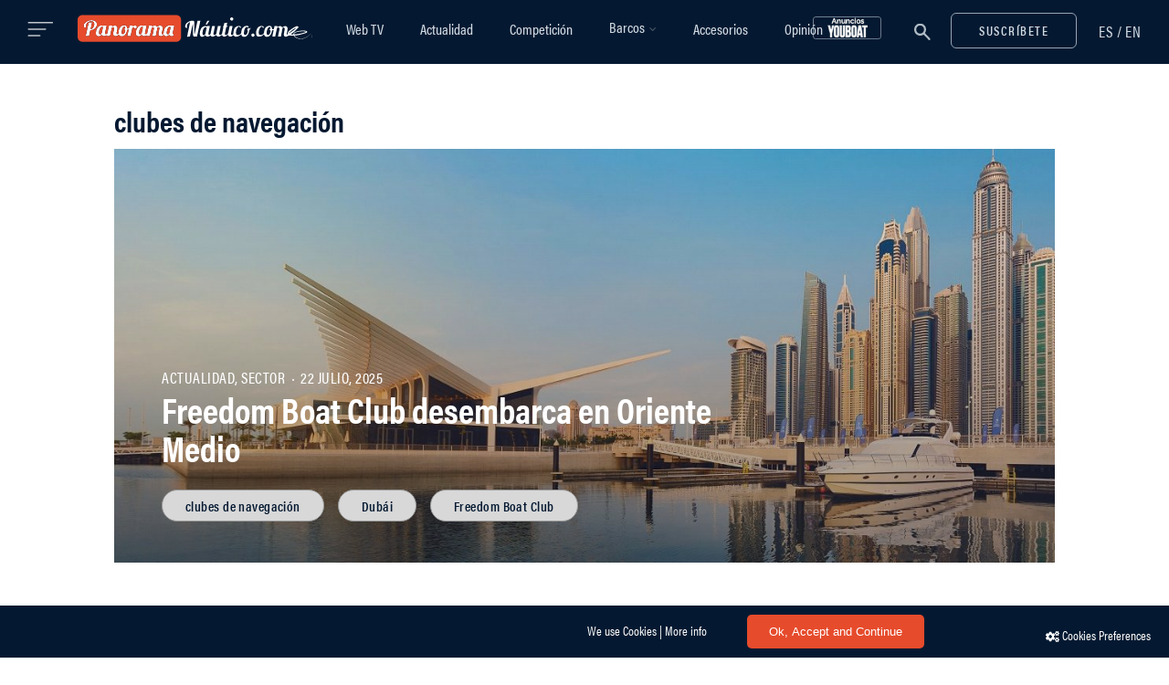

--- FILE ---
content_type: text/html; charset=UTF-8
request_url: https://www.panoramanautico.com/tags/clubes-de-navegacion/
body_size: 24199
content:
<!DOCTYPE html><html lang="es-ES" prefix="og: http://ogp.me/ns#"><head><meta charset="UTF-8"><meta name="x-ua-compatible" content="IE=edge,chrome=1" http_equiv="X-UA-Compatible"><meta name="viewport" content="width=device-width,initial-scale=1,maximum-scale=1,user-scalable=no"><meta name="msapplication-tap-highlight" content="no"><meta name="theme-color" content="#041931"><meta name="mobile-web-app-capable" content="yes"><meta name="apple-mobile-web-app-capable" content="yes"><meta name="apple-mobile-web-app-title" content="Panorama Náutico"><link rel="profile" href="http://gmpg.org/xfn/11"><link rel="pingback" href="https://www.panoramanautico.com/wp/xmlrpc.php"><title>clubes de navegación &#8211; Panorama Náutico</title><style id="rocket-critical-css">div.wpcf7{margin:0;padding:0}div.wpcf7 .screen-reader-response{position:absolute;overflow:hidden;clip:rect(1px,1px,1px,1px);height:1px;width:1px;margin:0;padding:0;border:0}div.wpcf7-response-output{margin:2em .5em 1em;padding:.2em 1em;border:2px solid red}.wpcf7-form-control-wrap{position:relative}span.wpcf7-list-item{display:inline-block;margin:0 0 0 1em}.wpcf7-display-none{display:none}div.wpcf7 .ajax-loader{visibility:hidden;display:inline-block;background-image:url(https://www.panoramanautico.com/app/plugins/contact-form-7/images/ajax-loader.gif);width:16px;height:16px;border:none;padding:0;margin:0 0 0 4px;vertical-align:middle}.mfp-hide{display:none!important}button::-moz-focus-inner{padding:0;border:0}@font-face{font-family:'FontAwesome';src:url(https://www.panoramanautico.com/app/themes/panoramanautico/dist/fonts/fontawesome/fontawesome-webfont.eot);src:url(https://www.panoramanautico.com/app/themes/panoramanautico/dist/fonts/fontawesome/fontawesome-webfont.eot) format('embedded-opentype'),url(https://www.panoramanautico.com/app/themes/panoramanautico/dist/fonts/fontawesome/fontawesome-webfont.woff2) format('woff2'),url(https://www.panoramanautico.com/app/themes/panoramanautico/dist/fonts/fontawesome/fontawesome-webfont.woff) format('woff'),url(https://www.panoramanautico.com/app/themes/panoramanautico/dist/fonts/fontawesome/fontawesome-webfont.ttf) format('truetype'),url(https://www.panoramanautico.com/app/themes/panoramanautico/dist/fonts/fontawesome/fontawesome-webfont.svg) format('svg');font-weight:400;font-style:normal}.fa{display:inline-block;font:normal normal normal 14px/1 FontAwesome;font-size:inherit;text-rendering:auto;-webkit-font-smoothing:antialiased;-moz-osx-font-smoothing:grayscale}.fa-twitter:before{content:"\f099"}.fa-facebook:before{content:"\f09a"}.fa-youtube-play:before{content:"\f16a"}.fa-instagram:before{content:"\f16d"}@font-face{font-family:"pnautico-heading-font";src:url(https://use.typekit.net/af/3b3b32/00000000000000003b9acb10/27/l?primer=7cdcb44be4a7db8877ffa5c0007b8dd865b3bbc383831fe2ea177f62257a9191&fvd=n8&v=3) format("woff2"),url(https://use.typekit.net/af/3b3b32/00000000000000003b9acb10/27/d?primer=7cdcb44be4a7db8877ffa5c0007b8dd865b3bbc383831fe2ea177f62257a9191&fvd=n8&v=3) format("woff"),url(https://use.typekit.net/af/3b3b32/00000000000000003b9acb10/27/a?primer=7cdcb44be4a7db8877ffa5c0007b8dd865b3bbc383831fe2ea177f62257a9191&fvd=n8&v=3) format("opentype");font-style:normal;font-weight:800}@font-face{font-family:"pnautico-heading-font";src:url(https://use.typekit.net/af/69b3c5/00000000000000003b9acb0e/27/l?primer=7cdcb44be4a7db8877ffa5c0007b8dd865b3bbc383831fe2ea177f62257a9191&fvd=n7&v=3) format("woff2"),url(https://use.typekit.net/af/69b3c5/00000000000000003b9acb0e/27/d?primer=7cdcb44be4a7db8877ffa5c0007b8dd865b3bbc383831fe2ea177f62257a9191&fvd=n7&v=3) format("woff"),url(https://use.typekit.net/af/69b3c5/00000000000000003b9acb0e/27/a?primer=7cdcb44be4a7db8877ffa5c0007b8dd865b3bbc383831fe2ea177f62257a9191&fvd=n7&v=3) format("opentype");font-style:normal;font-weight:700}@font-face{font-family:"pnautico-heading-font";src:url(https://use.typekit.net/af/4b28f4/00000000000000003b9acb08/27/l?primer=7cdcb44be4a7db8877ffa5c0007b8dd865b3bbc383831fe2ea177f62257a9191&fvd=n4&v=3) format("woff2"),url(https://use.typekit.net/af/4b28f4/00000000000000003b9acb08/27/d?primer=7cdcb44be4a7db8877ffa5c0007b8dd865b3bbc383831fe2ea177f62257a9191&fvd=n4&v=3) format("woff"),url(https://use.typekit.net/af/4b28f4/00000000000000003b9acb08/27/a?primer=7cdcb44be4a7db8877ffa5c0007b8dd865b3bbc383831fe2ea177f62257a9191&fvd=n4&v=3) format("opentype");font-style:normal;font-weight:400}@font-face{font-family:"pnautico-heading-font";src:url(https://use.typekit.net/af/9832ec/00000000000000003b9acb09/27/l?primer=7cdcb44be4a7db8877ffa5c0007b8dd865b3bbc383831fe2ea177f62257a9191&fvd=i4&v=3) format("woff2"),url(https://use.typekit.net/af/9832ec/00000000000000003b9acb09/27/d?primer=7cdcb44be4a7db8877ffa5c0007b8dd865b3bbc383831fe2ea177f62257a9191&fvd=i4&v=3) format("woff"),url(https://use.typekit.net/af/9832ec/00000000000000003b9acb09/27/a?primer=7cdcb44be4a7db8877ffa5c0007b8dd865b3bbc383831fe2ea177f62257a9191&fvd=i4&v=3) format("opentype");font-style:italic;font-weight:400}@font-face{font-family:"pnautico-heading-font";src:url(https://use.typekit.net/af/c64ee1/00000000000000003b9acb06/27/l?primer=7cdcb44be4a7db8877ffa5c0007b8dd865b3bbc383831fe2ea177f62257a9191&fvd=n3&v=3) format("woff2"),url(https://use.typekit.net/af/c64ee1/00000000000000003b9acb06/27/d?primer=7cdcb44be4a7db8877ffa5c0007b8dd865b3bbc383831fe2ea177f62257a9191&fvd=n3&v=3) format("woff"),url(https://use.typekit.net/af/c64ee1/00000000000000003b9acb06/27/a?primer=7cdcb44be4a7db8877ffa5c0007b8dd865b3bbc383831fe2ea177f62257a9191&fvd=n3&v=3) format("opentype");font-style:normal;font-weight:300}@font-face{font-family:"pnautico-heading-font";src:url(https://use.typekit.net/af/b1bf07/00000000000000003b9acb0a/27/l?primer=7cdcb44be4a7db8877ffa5c0007b8dd865b3bbc383831fe2ea177f62257a9191&fvd=n5&v=3) format("woff2"),url(https://use.typekit.net/af/b1bf07/00000000000000003b9acb0a/27/d?primer=7cdcb44be4a7db8877ffa5c0007b8dd865b3bbc383831fe2ea177f62257a9191&fvd=n5&v=3) format("woff"),url(https://use.typekit.net/af/b1bf07/00000000000000003b9acb0a/27/a?primer=7cdcb44be4a7db8877ffa5c0007b8dd865b3bbc383831fe2ea177f62257a9191&fvd=n5&v=3) format("opentype");font-style:normal;font-weight:500}@font-face{font-family:"pnautico-heading-font";src:url(https://use.typekit.net/af/7bebb5/00000000000000003b9acb0c/27/l?primer=7cdcb44be4a7db8877ffa5c0007b8dd865b3bbc383831fe2ea177f62257a9191&fvd=n6&v=3) format("woff2"),url(https://use.typekit.net/af/7bebb5/00000000000000003b9acb0c/27/d?primer=7cdcb44be4a7db8877ffa5c0007b8dd865b3bbc383831fe2ea177f62257a9191&fvd=n6&v=3) format("woff"),url(https://use.typekit.net/af/7bebb5/00000000000000003b9acb0c/27/a?primer=7cdcb44be4a7db8877ffa5c0007b8dd865b3bbc383831fe2ea177f62257a9191&fvd=n6&v=3) format("opentype");font-style:normal;font-weight:600}@font-face{font-family:'pnautico-body-font';font-style:normal;font-weight:300;src:url(https://www.panoramanautico.com/app/themes/panoramanautico/dist/fonts/merriweather/light.eot);src:local('Merriweather Light'),local('Merriweather-Light'),url(https://www.panoramanautico.com/app/themes/panoramanautico/dist/fonts/merriweather/light.eot?#iefix) format('embedded-opentype'),url(https://www.panoramanautico.com/app/themes/panoramanautico/dist/fonts/merriweather/light.woff2) format('woff2'),url(https://www.panoramanautico.com/app/themes/panoramanautico/dist/fonts/merriweather/light.woff) format('woff'),url(https://www.panoramanautico.com/app/themes/panoramanautico/dist/fonts/merriweather/light.ttf) format('truetype'),url(https://www.panoramanautico.com/app/themes/panoramanautico/dist/fonts/merriweather/light.svg#Merriweather) format('svg')}@font-face{font-family:'pnautico-body-font';font-style:normal;font-weight:400;src:url(https://www.panoramanautico.com/app/themes/panoramanautico/dist/fonts/merriweather/regular.eot);src:local('Merriweather Regular'),local('Merriweather-Regular'),url(https://www.panoramanautico.com/app/themes/panoramanautico/dist/fonts/merriweather/regular.eot?#iefix) format('embedded-opentype'),url(https://www.panoramanautico.com/app/themes/panoramanautico/dist/fonts/merriweather/regular.woff2) format('woff2'),url(https://www.panoramanautico.com/app/themes/panoramanautico/dist/fonts/merriweather/regular.woff) format('woff'),url(https://www.panoramanautico.com/app/themes/panoramanautico/dist/fonts/merriweather/regular.ttf) format('truetype'),url(https://www.panoramanautico.com/app/themes/panoramanautico/dist/fonts/merriweather/regular.svg#Merriweather) format('svg')}@font-face{font-family:'pnautico-body-font';font-style:normal;font-weight:700;src:url(https://www.panoramanautico.com/app/themes/panoramanautico/dist/fonts/merriweather/bold.eot);src:local('Merriweather Bold'),local('Merriweather-Bold'),url(https://www.panoramanautico.com/app/themes/panoramanautico/dist/fonts/merriweather/bold.eot?#iefix) format('embedded-opentype'),url(https://www.panoramanautico.com/app/themes/panoramanautico/dist/fonts/merriweather/bold.woff2) format('woff2'),url(https://www.panoramanautico.com/app/themes/panoramanautico/dist/fonts/merriweather/bold.woff) format('woff'),url(https://www.panoramanautico.com/app/themes/panoramanautico/dist/fonts/merriweather/bold.ttf) format('truetype'),url(https://www.panoramanautico.com/app/themes/panoramanautico/dist/fonts/merriweather/bold.svg#Merriweather) format('svg')}@font-face{font-family:'pnautico-body-font';font-style:normal;font-weight:900;src:url(https://www.panoramanautico.com/app/themes/panoramanautico/dist/fonts/merriweather/black.eot);src:local('Merriweather Black'),local('Merriweather-Black'),url(https://www.panoramanautico.com/app/themes/panoramanautico/dist/fonts/merriweather/black.eot?#iefix) format('embedded-opentype'),url(https://www.panoramanautico.com/app/themes/panoramanautico/dist/fonts/merriweather/black.woff2) format('woff2'),url(https://www.panoramanautico.com/app/themes/panoramanautico/dist/fonts/merriweather/black.woff) format('woff'),url(https://www.panoramanautico.com/app/themes/panoramanautico/dist/fonts/merriweather/black.ttf) format('truetype'),url(https://www.panoramanautico.com/app/themes/panoramanautico/dist/fonts/merriweather/black.svg#Merriweather) format('svg')}html{font-size:100%;-ms-text-size-adjust:100%;-webkit-text-size-adjust:100%;-webkit-font-smoothing:antialiased;-moz-osx-font-smoothing:grayscale}html,body,div,span,iframe,h1,h2,h4,h5,p,a,img,small,i,ul,li,form,label,article,figure,footer,header,.header,nav{margin:0;padding:0;border:0;font-size:100%;vertical-align:baseline}body{line-height:24px;font-size:15px;background-color:#fff;color:#041931;min-height:100%;-webkit-font-smoothing:antialiased;-moz-osx-font-smoothing:grayscale}*{-webkit-box-sizing:border-box;-moz-box-sizing:border-box;box-sizing:border-box}.container:before,.container:after,.container-fluid:before,.container-fluid:after,.row:before,.row:after{display:table;content:" "}.container:after,.container-fluid:after,.row:after{clear:both}img[class*="attachment-"]{height:auto;max-width:100%}img.wp-post-image{max-width:100%;height:auto}img{vertical-align:middle;border:0;max-width:100%;height:auto}iframe{max-width:100%}ul{padding-left:40px;font-size:15px;line-height:34px;line-height:27px;font-weight:300;margin-bottom:16px;list-style-type:circle}iframe{max-width:100%}hr{background-color:#eceeef;border:0;height:1px;margin:40px 0 30px 0}small{font-size:smaller}.align-mid{display:-ms-flexbox;display:flex;-ms-flex-align:center;align-items:center;height:100%}.archive.waypoint-on article .post-image img,.archive.waypoint-on article .post-image .thumb-content{opacity:0;-webkit-backface-visibility:hidden;backface-visibility:hidden}.archive.waypoint-on article.reveal .post-image img,.archive.waypoint-on article.reveal .post-image .thumb-content{opacity:1}a{outline:none;color:#e64b2c;text-decoration:none}.text-center{text-align:center!important}.text-left{text-align:left!important}.text-right{text-align:right!important}.btn,.wpcf7-submit{display:inline-block;width:auto;font-family:pnautico-heading-font;font-size:14px;font-weight:600;font-style:normal;letter-spacing:1.47px;line-height:17px;text-transform:uppercase;border:none;margin:0;padding:10px 30px 10px 30px;background:#333;color:#fff;outline:0;-webkit-border-radius:6px!important;-moz-border-radius:6px!important;border-radius:6px!important}.btn.btn-outline{color:#D1D9E2;background-color:transparent;border:1px solid #96A4B4}h1,h2,h4,h5{font-family:'pnautico-heading-font',sans-serif;font-weight:700;margin-bottom:16px;color:#041931}h1{font-size:39px;line-height:42px}h2{font-size:36px;line-height:40px}h4{font-size:22px;font-weight:700;font-style:normal;letter-spacing:0;line-height:22px}h5{font-size:20px;line-height:22px;font-weight:600;margin-bottom:20px}p{font-size:17px;line-height:27px;font-weight:300;color:#041931;margin-bottom:30px}body,input,textarea,select{font-family:'pnautico-body-font',serif}input:-webkit-autofill,textarea:-webkit-autofill,select:-webkit-autofill{font-family:'pnautico-body-font',serif!important;-webkit-font-family:'pnautico-body-font',serif!important}.post-tags a,.main-navigation li a,.post-cat,.btn,.wpcf7-submit,.mc4wp-form input[type="submit"],.side-menu-nav li{font-family:'pnautico-heading-font',sans-serif}.container{margin-right:auto;margin-left:auto}.content-area{float:none;margin-left:auto;margin-right:auto;width:100%;max-width:100%;padding-bottom:70px;margin-top:40px}.global-no-sidebar .content-area{float:none;margin-left:auto;margin-right:auto;width:100%;max-width:100%}@media (min-width:1280px){.container{width:auto;max-width:1218px}.content-area{width:100%;max-width:66%}}@media (max-width:1280px){.container{width:auto;max-width:1030px}.content-area{width:100%;max-width:66%}}@media (max-width:1080px){.container{width:auto;max-width:980px}.content-area{width:100%;max-width:66%}}@media (max-width:992px){.container{width:auto;max-width:750px}.content-area{width:100%;max-width:100%}}@media (max-width:768px){.container{width:auto;max-width:700px}}.container-fluid{padding-right:15px;padding-left:15px;margin-right:auto;margin-left:auto}.row{margin-right:-15px;margin-left:-15px}@media (max-width:768px){.row{margin-left:0;margin-right:0}}.col-xs-2,.col-sm-3,.col-md-6,.col-lg-6,.col-sm-9,.col-xs-10,.col-sm-12,.col-md-12{position:relative;min-height:1px;padding-left:15px;padding-right:15px}.col-xs-2,.col-xs-10{float:left}.col-xs-10{width:83.33333333%}.col-xs-2{width:16.66666667%}@media (min-width:768px){.col-sm-3,.col-sm-9,.col-sm-12{float:left}.col-sm-12{width:100%}.col-sm-9{width:75%}.col-sm-3{width:25%}}@media (min-width:992px){.col-md-6,.col-md-12{float:left}.col-md-12{width:100%}.col-md-6{width:50%}}@media (min-width:1200px){.col-lg-6{float:left}.col-lg-6{width:50%}.col-lg-push-3{left:25%}}.visible-xs{display:none!important}@media (max-width:767px){.visible-xs{display:block!important}}@media (max-width:767px){.hidden-xs{display:none!important}}@media (min-width:768px) and (max-width:991px){.hidden-sm{display:none!important}}.nav-bar{background-color:#041931;padding:0}.nav-placeholder{background-color:#041931;height:4.375rem;position:absolute}@media all and (max-width:992px){.nav-placeholder{display:none}}@media only screen and (min-width:992px){.header.sticky .nav-placeholder{position:static}}nav{display:inline-block}.header-title{margin:0 auto;text-align:left;padding:15.5px 0}@media all and (max-width:992px){.header-title{padding:15px 0!important}}.header-title img{height:39px}.col-menu{position:absolute;z-index:1}.col-menu-side{display:none}@media (max-width:1279px){.col-menu{display:none}.col-menu-side{display:block}}nav{width:auto;display:block;margin:0 auto;text-align:center}.main-navigation{height:100%;text-align:center}.nav-menu{margin:0 auto;list-style:none;padding-left:0;text-align:center}.top-bar-right{line-height:52px}.top-bar-right a{font-size:30px}.top-bar-right a.open-popup-link{vertical-align:-5px}.top-bar-right .btn-open-newsletter{margin-left:15px}@media all and (max-width:510px){.top-bar-right a.open-popup-link{float:left}.top-bar-right a{padding:0 5px}}.main-navigation li a{color:#d1d9e2;font-family:pnautico-heading-font;font-size:19px;font-weight:500;font-style:normal}@media (min-width:992px){.main-navigation ul.nav-menu{display:table;height:100%}.main-navigation ul{text-indent:0}.main-navigation li a,.main-navigation li{display:inline-block;vertical-align:middle}.main-navigation li a{padding:0 28px;white-space:nowrap}.main-navigation li{position:relative;padding:0}.sub-menu li{display:block;padding:0}}@media (max-width:1490px){.header-logo,.header-title img{height:30px}.main-navigation li a{font-size:16px;padding:0 20px}}@media (max-width:992px){.nav-sticky nav.main-navigation{display:none}.header-title{margin-top:0}.main-navigation ul{margin-top:0}.main-navigation li{margin:5px 0;text-align:left;width:auto;max-width:750px;margin:0 auto;padding:0 24px}.main-navigation a{color:#5e5e5e}}@media screen and (max-width:600px){.nav-bar .container-fluid{padding:0}}@media screen and (max-width:420px){.header-logo,.header-title img{height:25px}}@media screen and (max-width:380px){.header-logo,.header-title img{height:20px}}@media screen and (max-width:320px){.header-logo,.header-title img{height:18px}}.nav-sticky{max-width:100%;left:0;right:0;top:0;margin:0 auto;z-index:1041}.nav-sticky .header-title{margin:0;text-align:left;display:inline-block}.header .nav-sticky{opacity:1;visibility:visible}.header.sticky .nav-sticky{position:fixed}.languages-link{display:inline-block;padding-left:24px;margin:0;vertical-align:-2px}.languages-link li{display:inline-block}.languages-link span{color:#d1d9e2;font-family:'pnautico-heading-font',sans-serif;font-size:17px;font-weight:500;font-style:normal;line-height:20px;letter-spacing:.85px}.languages-link li a{color:#d1d9e2;font-family:'pnautico-heading-font',sans-serif;font-size:17px;font-weight:500;font-style:normal;line-height:20px;letter-spacing:.85px}#side-menu .languages-link{position:fixed;top:24px;right:18px;padding:0 10px;z-index:9999}#side-menu{position:fixed;top:0;height:100%;height:101vh;z-index:999999;padding:60px 40px 40px;width:340px;background:#041931;overflow:hidden;left:0;-webkit-transform:translate3d(-340px,0,0);-moz-transform:translate3d(-340px,0,0);transform:translate3d(-340px,0,0)}@media all and (max-width:350px){#side-menu{width:100%}}.side-menu-container{position:relative;overflow-y:scroll;max-height:100%}.open-side-menu{margin-right:22px;height:27px;width:29px;display:inline-block;vertical-align:-1px}.open-side-menu .button-lines{vertical-align:middle;opacity:.75}.close-side-menu{position:fixed;top:26px;right:18px;padding:0 10px;font-size:23px;color:#000;z-index:1000000;height:22px;width:22px}@media (max-width:992px){.close-side-menu{left:28px;top:26px}}.side-menu-nav{margin-bottom:25px}.side-menu-nav ul{text-align:left}.side-menu-nav li{font-size:13px;text-transform:uppercase;font-weight:700}.side-menu-nav ul.nav-menu>li{font-size:23px;line-height:45px;font-weight:600;text-transform:initial;letter-spacing:0;text-shadow:none}@media (max-width:992px){.side-menu-nav.sub-menu ul.nav-menu>li{font-size:16px;line-height:44px;font-weight:600}}.side-menu-nav ul.nav-menu>li>a{width:100%;display:block;color:#96A4B4}.side-menu-nav .nav-menu{width:100%;height:auto;overflow-y:hidden}.side-menu-nav .nav-menu>li:first-child{margin-top:6px}.side-menu-nav .nav-menu>li:last-child{margin-bottom:6px}.side-menu-nav .nav-menu>li:last-child a{border-bottom:none}.side-menu-nav .nav-menu li a:before{display:none}.side-overlay{position:fixed;left:0;top:0;width:100%;height:100%;overflow:hidden;background:rgba(15,16,16,.7);z-index:100000;opacity:0;visibility:hidden}.searchform{position:relative;text-align:center;display:-ms-flexbox;display:flex;-ms-flex-direction:column;flex-direction:column;-ms-flex-align:center;align-items:center;-ms-flex-pack:center;justify-content:center;max-width:743px;margin:140px auto}.searchform input{width:99%;line-height:1.4;color:#041931;max-width:800px;background-color:#fff;border-width:2px;font-size:30px;font-weight:300;margin:0}.searchform input::-webkit-search-cancel-button{display:none}.searchform .icon-search svg path{fill:#96A4B4}#search-popup-sticky .searchform .icon-search svg path{fill:#96A4B4}.searchform button{position:absolute;border:none;background-color:transparent;outline:none;color:#fff;right:0;height:100%;top:4px;width:58px;padding:0}.searchform ::-webkit-input-placeholder{color:#96A4B4}.searchform :-moz-placeholder{color:#96A4B4}.searchform ::-moz-placeholder{color:#96A4B4}.searchform :-ms-input-placeholder{color:#96A4B4}.nav-search .searchform input{background-color:transparent}.search-submit-icon{border:none;background-color:transparent;line-height:1}.nav-search .searchform input{color:#fff;font-size:30px;font-weight:300;margin:0;border-color:#d1d9e2}.nav-search .searchform button{position:absolute;outline:none;color:#fff;margin-top:0;right:0;height:100%;top:0;width:58px;padding:0}.nav-search .searchform button{-moz-osx-font-smoothing:grayscale;-webkit-font-smoothing:antialiased;-moz-font-smoothing:antialiased;font-smoothing:antialiased}input:-webkit-autofill,textarea:-webkit-autofill,select:-webkit-autofill{background-color:#FAFFBD!important;-webkit-box-shadow:0 0 0 1000px rgba(255,255,255,0) inset;-webkit-text-fill-color:#041931!important}.nav-search .searchform ::-webkit-input-placeholder{color:#d1d9e2}.nav-search .searchform :-moz-placeholder{color:#d1d9e2}.nav-search .searchform ::-moz-placeholder{color:#d1d9e2}.nav-search .searchform :-ms-input-placeholder{color:#d1d9e2}.nav-search>form{width:100%}@media (max-width:992px){.nav-search>form{width:90%}#search-popup-sticky input.search-input{font-size:24px}}.post-header{position:relative;margin-bottom:25px}.post-cat{font-size:17px;font-weight:500;letter-spacing:.5px;text-transform:uppercase;margin-bottom:0;color:#96A4B4}.post-title a{color:#041931}.post-cat .e-bullet{margin:0 4px;border-radius:30px;background:#96a4b4;display:inline-block;height:2px;width:2px;vertical-align:middle}.cover-post .post-cat .e-bullet{background:#fff}.post-image{margin-bottom:30px}.post-tags{text-align:left;margin-top:10px}.post-tags a{border:1px solid #96A4B4;border-radius:25px;color:#96A4B4;font-size:15px;font-weight:600;letter-spacing:.44px;line-height:1;text-align:center;font-family:'pnautico-heading-font',sans-serif;display:inline-block;margin-right:15px;margin-bottom:8px;padding:9px 25px;max-width:184px;white-space:nowrap;text-overflow:ellipsis;overflow:hidden}.post-tags a:last-child{margin-right:0}.cover-post{position:relative}.cover-post .grid-post-content{position:absolute;bottom:30px;left:52px;max-width:60%;z-index:2}.cover-post p,.cover-post,.cover-post a{color:#fff}.cover-post .post-image{margin-bottom:35px}.cover-post figure{max-height:528px}.cover-post figure img{width:1218px}.cover-post .post-tags a{border:1px solid #979797;background-color:#D8D8D8;color:#041931}.pagination-num{display:block;text-align:center;margin:20px 0}.page-load-status{display:none;padding:20px 0 20px 0;text-align:center}.loading{margin:0 auto;width:37px;height:37px;border-radius:50%;border:solid 3px rgba(230,77,44,.2);border-top-color:#E64B2C;-webkit-animation:spin 1s infinite linear;-moz-animation:spin 1s infinite linear;animation:spin 1s infinite linear}@-webkit-keyframes spin{100%{-webkit-transform:rotate(360deg)}}@-moz-keyframes spin{100%{transform:rotate(360deg)}}@keyframes spin{100%{transform:rotate(360deg)}}.mc4wp-form-fields{position:relative}.mc4wp-form input{font-size:14px;line-height:normal;font-weight:400;margin-bottom:15px;letter-spacing:.44px}.mc4wp-form input[type="submit"]{font-size:0;position:absolute;top:-4px;right:0;height:54px;margin:0;-webkit-appearance:none;border-radius:0;display:inline-block;width:auto;border:none;margin:0;padding:18px;background-color:transparent;background:url("data:image/svg+xml,%3Csvg width='25px' height='23px' viewBox='0 0 25 23' version='1.1' xmlns='http://www.w3.org/2000/svg' xmlns:xlink='http://www.w3.org/1999/xlink'%3E%3C!-- Generator:Sketch 51.3 (57544) - http://www.bohemiancoding.com/sketch --%3E%3Ctitle%3EGroup 3@2x%3C/title%3E%3Cdesc%3ECreated with Sketch.%3C/desc%3E%3Cdefs%3E%3C/defs%3E%3Cg id='Page-1' stroke='none' stroke-width='1' fill='none' fill-rule='evenodd'%3E%3Cg id='Homepage' transform='translate(-1318.000000, -709.000000)' fill='%23041931'%3E%3Cg id='Group-3' transform='translate(1318.034333, 709.264648)'%3E%3Cpath d='M16.7852804,19.8811565 L11.0575394,16.3539815 L21.6148988,3.22328208 L22.146517,2.83084495 L16.7852804,19.8811565 Z M6.82391478,19.4891469 L6.82194846,14.1428144 L17.4009944,6.33379726 L6.82391478,19.4891469 Z M5.88988535,13.1716814 L1.6970405,10.5895643 L20.2606758,2.56379621 L5.88988535,13.1716814 Z M23.7154106,0.254113796 L23.7152396,0.253914314 C23.5244498,0.0869482906 23.2825642,-0.000168134415 23.0393962,2.84973586e-06 C22.8989327,-0.000168134415 22.7569304,0.0297825894 22.6241042,0.0886296347 L22.6238477,0.0880026928 L0.609524302,9.60566448 L0.593451792,9.61278882 C0.23820372,9.77773153 0.00828703186,10.1303293 0.000450258265,10.5215981 L0.000165284679,10.5215981 C7.97926038e-05,10.5252172 7.97926038e-05,10.527326 5.12952453e-05,10.5299763 C5.12952453e-05,10.5303468 -5.6994717e-06,10.5306887 -5.6994717e-06,10.5310592 L2.27978868e-05,10.5310592 C-3.41968302e-05,10.5369867 -5.6994717e-06,10.5412613 -5.6994717e-06,10.5421162 C-5.6994717e-06,10.916429 0.204234869,11.2584828 0.529418227,11.4381301 L5.4869327,14.4909951 L5.48935498,21.3841357 C5.48935498,21.6662311 5.66905932,21.9198006 5.93542413,22.0133574 C6.20153247,22.1070852 6.50052675,22.0219351 6.67718188,21.8019925 L10.214559,17.4024278 L16.4566774,21.2463795 L16.5192576,21.2804338 C16.6586667,21.3470606 16.8098167,21.3804026 16.9608242,21.3804026 C17.0998913,21.3804026 17.2393003,21.3520762 17.3696188,21.2955659 C17.6421675,21.1771024 17.8500557,20.9465018 17.9390245,20.6629816 L24.0175681,1.33148493 L24.017739,1.33114296 C24.0491431,1.23097475 24.0648167,1.12710188 24.0648167,1.02445439 C24.0648167,0.733980816 23.9407392,0.45171448 23.7154106,0.254113796 Z' id='Fill-1'%3E%3C/path%3E%3C/g%3E%3C/g%3E%3C/g%3E%3C/svg%3E") no-repeat center center;outline:0}input,textarea,select{padding:16px 8px 8px 2px;margin:0;width:100%;max-width:100%;border:1.2px solid #96A4B4;font-family:pnautico-body-font;font-weight:400;font-style:normal;font-size:14px;line-height:16px;color:#041931;width:100%;background-color:#fff;outline:none;margin-bottom:15px;border-left:0;border-right:0;border-top:0}textarea{resize:none}select{-moz-appearance:none;-webkit-appearance:none;position:relative}input[type=checkbox]{width:20px;height:20px;box-sizing:border-box;vertical-align:middle;border-radius:100px;border-color:#eceeef}::-webkit-input-placeholder{color:#041931}::-moz-placeholder{color:#041931}:-ms-input-placeholder{color:#041931}:-moz-placeholder{color:#041931}@media all and (max-width:992px){.post-tags a{font-size:12px;letter-spacing:.35px;margin-right:10px;padding:9px 20px}}.category-query h2{font-size:32px;line-height:43px;margin-bottom:10px}.post-image figure{background:#ececec}.post-image figure:before{content:'';display:block;position:absolute;top:0;left:0;width:100%;height:100%}.thumb-overlay{overflow:hidden;position:relative;display:-ms-flexbox;display:flex;-ms-flex-direction:column;flex-direction:column;-ms-flex-align:center;align-items:center;-ms-flex-pack:center;justify-content:center}.thumb-overlay:after{content:'';position:absolute;top:0;left:0;width:100%;height:100%;background:rgba(31,33,35,.45);opacity:0}.cover-post .thumb-overlay:after{opacity:1;background:linear-gradient(180deg,rgba(255,255,255,0) 0%,rgba(0,0,0,.41) 100%,rgba(0,0,0,.14) 100%)}.thumb-content{position:absolute;display:-ms-flexbox;display:flex;-ms-flex-direction:column;flex-direction:column;-ms-flex-align:center;align-items:center;-ms-flex-pack:center;justify-content:center;align-items:center;width:100%;top:0;bottom:0;opacity:1;z-index:1}.thumb-content>div{margin:0 auto;display:-ms-flexbox;display:flex;-ms-flex-direction:column;flex-direction:column;-ms-flex-align:center;align-items:center;-ms-flex-pack:center;justify-content:center;align-items:center}.wpcf7-form{max-width:800px;margin:0 auto 0 auto}.wpcf7-form input{margin-bottom:20px}.wpcf7-form input[type=checkbox]{margin-bottom:0}div.wpcf7 .wpcf7-submit:disabled{opacity:.7}div.wpcf7 .ajax-loader{background-image:none;margin:0 auto;width:37px;height:37px;border-radius:50%;border:solid 3px rgba(230,77,44,.2);border-top-color:#E64B2C;-webkit-animation:spin 1s infinite linear;-moz-animation:spin 1s infinite linear;animation:spin 1s infinite linear}div.wpcf7 .ajax-loader{position:absolute;margin:0;margin-top:-68px;right:45%}span.wpcf7-list-item{margin:0}#footer{background-color:#041931;position:relative;padding:115px 0 100px 0;box-shadow:0 0 100px 0 rgba(0,0,0,.08)}.footer-one p{font-family:'pnautico-heading-font',sans-serif;margin-bottom:30px;color:#96A4B4;font-size:17px;line-height:24px;padding:0 2px}.footer-copyright{color:#fff;font-size:16px;line-height:19px}.footer-one .footer-copyright{display:inline-block;color:#fff;font-weight:400;margin:0;font-size:16px}.footer-one .footer-legal{font-family:'pnautico-heading-font',sans-serif;font-size:16px;padding-left:0;margin:0;display:inline-block}.footer-one .footer-legal li{display:inline-block;margin:0 12px}.footer-one .footer-legal li a{color:#96A4B4}.footer-social{margin-bottom:20px}.footer-social a{color:#fff;font-size:14px;margin:0 18px}.footer-social a:first-child{margin-left:0}.footer-social a i{color:#96a3b4;font-size:18px}@media all and (max-width:992px){#footer{padding:70px 0;text-align:center}}.btn,.wpcf7-submit{background:#E64B2C}.side-menu-container::-webkit-scrollbar{display:none}.pz_cont,.pz_cont .pnadszone,.pz_cont .pnadszone .pasli{max-width:100%!important;height:auto!important}.skiptranslate{display:none}.l-sidebar__close-icon{width:22px;height:22px;position:relative}.l-sidebar__close-icon:before,.l-sidebar__close-icon:after{position:absolute;content:' ';height:22px;width:2px;background-color:#96A4B4}.l-sidebar__close-icon:before{-webkit-transform:rotate(45deg);-ms-transform:rotate(45deg);transform:rotate(45deg)}.l-sidebar__close-icon:after{-webkit-transform:rotate(-45deg);-ms-transform:rotate(-45deg);transform:rotate(-45deg)}.dialog__inner{background-color:#fff;margin:0 auto}@media (min-width:870px){.dialog__inner{display:-webkit-box;display:-ms-flexbox;display:flex;width:860px}}.dialog__content{padding:30px;position:relative}@media (min-width:690px){.dialog__content{-webkit-box-flex:1;-ms-flex:1;flex:1;padding:67px 30px}}.dialog__image{background-position:50%;background-repeat:no-repeat;background-size:cover;position:relative}.dialog__image:before{background:rgba(0,0,0,.1);content:"";display:block;height:100%;left:0;position:absolute;top:0;width:100%;z-index:""}@media (min-width:870px){.dialog__image{-webkit-box-flex:0;-ms-flex:0 0 50%;flex:0 0 50%;background-image:url(https://www.panoramanautico.com/app/themes/panoramanautico/dist/img/img_subscribe.jpg)}}.checkbox{position:relative}.checkbox input{opacity:0;margin-bottom:0}.checkbox label{color:#041931;font-size:12px;display:inline-block;padding:.3em 0 0em 1.5em}.checkbox label:before{content:'';display:inline-block;background:#041931;position:absolute;left:0;top:0;height:20px;width:20px;margin-right:10px;border-radius:80%;box-shadow:0 0 0 1px rgba(150,164,180,1);box-sizing:border-box;border:10px solid #fff}body:not(.page-id-18615) .grecaptcha-badge{display:none}.mt20{margin-top:20px}.mt30{margin-top:30px}.mb40{margin-bottom:40px}.mb60{margin-bottom:60px}@media (max-width:992px){h1{font-size:24px;line-height:27px;margin-bottom:6px}h2{font-size:21px;line-height:24px}h4{font-size:17px;line-height:19px}h5{font-size:16px}p{font-size:14px;line-height:20px;margin-bottom:20px}.post-cat{font-size:13px;letter-spacing:.35px;margin-top:5px}.cover-post .grid-post-content{bottom:0;left:10px;max-width:100%}.cover-post .post-tags{display:none}.cover-post .post-header{margin-bottom:0}.post-header{margin-bottom:5px}.post-image{margin-bottom:5px}}.pz_cont{position:relative}.pasinfotxt{color:silver}.rangeslider,.rangeslider__fill{display:block;-moz-box-shadow:inset 0 1px 3px rgba(0,0,0,.3);-webkit-box-shadow:inset 0 1px 3px rgba(0,0,0,.3);box-shadow:inset 0 1px 3px rgba(0,0,0,.3);-moz-border-radius:10px;-webkit-border-radius:10px;border-radius:10px}.rangeslider{background:#e6e6e6;position:relative}.rangeslider--vertical{width:10px;min-height:190px;max-height:100%}.rangeslider__fill{background:#fff;position:absolute}.rangeslider--vertical .rangeslider__fill{bottom:0;width:100%}.rangeslider__handle{background:white;border:1px solid #ccc;display:inline-block;width:30px;height:30px;position:absolute;background-image:url([data-uri]);background-size:100%;background-image:-webkit-gradient(linear,50% 0%,50% 100%,color-stop(0%,rgba(255,255,255,0)),color-stop(100%,rgba(0,0,0,.1)));background-image:-moz-linear-gradient(rgba(255,255,255,0),rgba(0,0,0,.1));background-image:-webkit-linear-gradient(rgba(255,255,255,0),rgba(0,0,0,.1));background-image:linear-gradient(rgba(255,255,255,0),rgba(0,0,0,.1));-moz-box-shadow:0 0 8px rgba(0,0,0,.3);-webkit-box-shadow:0 0 8px rgba(0,0,0,.3);box-shadow:0 0 8px rgba(0,0,0,.3);-moz-border-radius:50%;-webkit-border-radius:50%;border-radius:50%}.rangeslider__handle:after{content:"";display:block;width:18px;height:18px;margin:auto;position:absolute;top:0;right:0;bottom:0;left:0;background-image:url([data-uri]);background-size:100%;background-image:-webkit-gradient(linear,50% 0%,50% 100%,color-stop(0%,rgba(0,0,0,.13)),color-stop(100%,rgba(255,255,255,0)));background-image:-moz-linear-gradient(rgba(0,0,0,.13),rgba(255,255,255,0));background-image:-webkit-linear-gradient(rgba(0,0,0,.13),rgba(255,255,255,0));background-image:linear-gradient(rgba(0,0,0,.13),rgba(255,255,255,0));-moz-border-radius:50%;-webkit-border-radius:50%;border-radius:50%}.rangeslider--vertical .rangeslider__handle{left:-10px;touch-action:pan-x;-ms-touch-action:pan-x}</style><link rel="preload" href="https://www.panoramanautico.com/app/cache/min/1/2af4419c8a65a0e6d995f7c684e4635a.css" as="style" onload="this.onload=null;this.rel='stylesheet'" data-minify="1" /><meta property="og:locale" content="es_ES" /><meta property="og:type" content="object" /><meta property="og:site_name" content="Panorama Náutico" /><meta name="twitter:card" content="summary_large_image" /> <script type='application/ld+json'>{"@context":"https://schema.org","@type":"Organization","url":"https://www.panoramanautico.com/","sameAs":[],"@id":"https://www.panoramanautico.com/#organization","name":"Panorama N\u00e1utico","logo":"https://www.panoramanautico.com/app/uploads/2018/11/Logotipo.png"}</script> <link rel='dns-prefetch' href='//www.google.com' /><link rel='dns-prefetch' href='//img.youtube.com' /><link rel='dns-prefetch' href='//p.typekit.net' /><link rel='dns-prefetch' href='//translate.google.com' /><link rel='dns-prefetch' href='//translate.googleapis.com' /><link rel='dns-prefetch' href='//use.typekit.net' /><link rel='dns-prefetch' href='//www.gstatic.com' /><link rel="alternate" type="application/rss+xml" title="Panorama Náutico &raquo; Feed" href="https://www.panoramanautico.com/feed/" /> <script src="https://www.panoramanautico.com/app/cache/busting/1/wp/wp-includes/js/jquery/jquery-1.12.4.js"></script> <script src="https://www.panoramanautico.com/app/cache/busting/1/wp/wp-includes/js/jquery/jquery-migrate.min-1.4.1.js"></script> <script src="https://www.panoramanautico.com/app/cache/busting/1/wp/wp-includes/js/plupload/moxie.min-1.3.5.js"></script> <script src="https://www.panoramanautico.com/app/cache/busting/1/wp/wp-includes/js/plupload/plupload.min-2.1.9.js"></script> <script type='text/javascript'>/* <![CDATA[ */ var pluploadL10n = {"queue_limit_exceeded":"Has intentado poner en cola demasiados archivos.","file_exceeds_size_limit":"El tama\u00f1o del archivo %s excede el tama\u00f1o permitido en este sitio.","zero_byte_file":"Este archivo est\u00e1 vac\u00edo. Por favor, prueba con otro.","invalid_filetype":"Lo siento, este tipo de archivo no est\u00e1 permitido por motivos de seguridad.","not_an_image":"Este archivo no es una imagen. Por favor, prueba con otro.","image_memory_exceeded":"Memoria excedida. Por favor, prueba con otro archivo m\u00e1s peque\u00f1o.","image_dimensions_exceeded":"Supera el tama\u00f1o permitido. Por favor, prueba con otro.","default_error":"Ha habido un error en la subida. Por favor int\u00e9ntalo m\u00e1s tarde.","missing_upload_url":"Ha habido un problema con la configuraci\u00f3n. Por favor, contacta con el  administrador del servidor.","upload_limit_exceeded":"Solo puedes subir 1 archivo.","http_error":"Error HTTP.","upload_failed":"Fall\u00f3 la subida.","big_upload_failed":"Por favor, intenta subir este archivo a trav\u00e9s del %1$snavegador%2$s.","big_upload_queued":"%s excede el tama\u00f1o m\u00e1ximo de subida del cargador de m\u00faltiples archivos del navegador.","io_error":"Error de entrada\/salida.","security_error":"Error de seguridad.","file_cancelled":"Archivo cancelado.","upload_stopped":"Subida detenida.","dismiss":"Descartar","crunching":"Calculando\u2026","deleted":"movidos a la papelera.","error_uploading":"Ha habido un error al subir \u201c%s\u201d"}; /* ]]> */</script> <script src="https://www.panoramanautico.com/wp/wp-includes/js/plupload/handlers.min.js"></script> <script type='text/javascript'>/* <![CDATA[ */ var wppas_vbc_upload = {"ajaxurl":"https:\/\/www.panoramanautico.com\/wp\/wp-admin\/admin-ajax.php","nonce":"ef6e66aaed","remove":"c8d46808f4","number":"1","upload_enabled":"1","confirmMsg":"Are you sure you want to delete this?","plupload":{"runtimes":"html5,flash,html4","browse_button":"wppas-vbc-uploader","container":"wppas-vbc-upload-container","file_data_name":"wppas_vbc_upload_file","max_file_size":"100000000b","url":"https:\/\/www.panoramanautico.com\/wp\/wp-admin\/admin-ajax.php?action=wppas_vbc_upload&nonce=f59c0c3f88","flash_swf_url":"https:\/\/www.panoramanautico.com\/wp\/wp-includes\/js\/plupload\/plupload.flash.swf","filters":[{"title":"Archivos permitidos","extensions":"jpg,gif,png"}],"multipart":true,"urlstream_upload":true,"multipart_params":{"upload_folder":""}}}; /* ]]> */</script> <script data-minify="1" src="https://www.panoramanautico.com/app/cache/min/1/app/mu-plugins/wppas/public/assets/js/vbc/AjaxUpload-77e7f1a4f0b3647f38f11bf02a10b666.js"></script> <script data-minify="1" src="https://www.panoramanautico.com/app/cache/min/1/app/plugins/estadisticas-marcas/public/js/estadisticas-marcas-public-a4ccde4999bf91f72331e297bd9d478e.js"></script> <link rel="canonical" href="https://www.panoramanautico.com/freedom-boat-club-desembarca-en-oriente-medio/" /><link rel="shortcut icon" href="https://www.panoramanautico.com/app/themes/panoramanautico/favicon.ico" type="image/x-icon" /><link rel="apple-touch-icon" href="https://www.panoramanautico.com/app/themes/panoramanautico/apple-touch-icon.png" /><link rel="apple-touch-icon" sizes="57x57" href="https://www.panoramanautico.com/app/themes/panoramanautico/apple-touch-icon-57x57.png" /><link rel="apple-touch-icon" sizes="72x72" href="https://www.panoramanautico.com/app/themes/panoramanautico/apple-touch-icon-72x72.png" /><link rel="apple-touch-icon" sizes="76x76" href="https://www.panoramanautico.com/app/themes/panoramanautico/apple-touch-icon-76x76.png" /><link rel="apple-touch-icon" sizes="114x114" href="https://www.panoramanautico.com/app/themes/panoramanautico/apple-touch-icon-114x114.png" /><link rel="apple-touch-icon" sizes="120x120" href="https://www.panoramanautico.com/app/themes/panoramanautico/apple-touch-icon-120x120.png" /><link rel="apple-touch-icon" sizes="144x144" href="https://www.panoramanautico.com/app/themes/panoramanautico/apple-touch-icon-144x144.png" /><link rel="apple-touch-icon" sizes="152x152" href="https://www.panoramanautico.com/app/themes/panoramanautico/apple-touch-icon-152x152.png" /><link rel="icon" href="https://www.panoramanautico.com/app/uploads/2018/11/android-icon-192x192-128x128.png" sizes="32x32" /><link rel="icon" href="https://www.panoramanautico.com/app/uploads/2018/11/android-icon-192x192.png" sizes="192x192" /><link rel="apple-touch-icon-precomposed" href="https://www.panoramanautico.com/app/uploads/2018/11/android-icon-192x192.png" /><meta name="msapplication-TileImage" content="https://www.panoramanautico.com/app/uploads/2018/11/android-icon-192x192.png" /> <script>/*! loadCSS rel=preload polyfill. [c]2017 Filament Group, Inc. MIT License */
(function(w){"use strict";if(!w.loadCSS){w.loadCSS=function(){}}
var rp=loadCSS.relpreload={};rp.support=(function(){var ret;try{ret=w.document.createElement("link").relList.supports("preload")}catch(e){ret=!1}
return function(){return ret}})();rp.bindMediaToggle=function(link){var finalMedia=link.media||"all";function enableStylesheet(){link.media=finalMedia}
if(link.addEventListener){link.addEventListener("load",enableStylesheet)}else if(link.attachEvent){link.attachEvent("onload",enableStylesheet)}
setTimeout(function(){link.rel="stylesheet";link.media="only x"});setTimeout(enableStylesheet,3000)};rp.poly=function(){if(rp.support()){return}
var links=w.document.getElementsByTagName("link");for(var i=0;i<links.length;i++){var link=links[i];if(link.rel==="preload"&&link.getAttribute("as")==="style"&&!link.getAttribute("data-loadcss")){link.setAttribute("data-loadcss",!0);rp.bindMediaToggle(link)}}};if(!rp.support()){rp.poly();var run=w.setInterval(rp.poly,500);if(w.addEventListener){w.addEventListener("load",function(){rp.poly();w.clearInterval(run)})}else if(w.attachEvent){w.attachEvent("onload",function(){rp.poly();w.clearInterval(run)})}}
if(typeof exports!=="undefined"){exports.loadCSS=loadCSS}
else{w.loadCSS=loadCSS}}(typeof global!=="undefined"?global:this))</script>  <script async src="https://www.googletagmanager.com/gtag/js?id=UA-57150602-1"></script> <script>window.dataLayer = window.dataLayer || [];
	  function gtag(){dataLayer.push(arguments);}
	  gtag('js', new Date());

	  gtag('config', 'UA-57150602-1');</script> </head><body class="archive tag tag-clubes-de-navegacion tag-19602 global-no-sidebar waypoint-on"><div id="side-menu" class="sidenav"> <span class="close-side-menu"><div class="l-sidebar__close-icon"></div> </span><ul class="languages-link visible-xs"><li><a class="notranslate" href="#" data-lang="#googtrans/es/es">ES</a></li><span> / </span><li><a class="notranslate" href="#" data-lang="#googtrans/es/en">EN</a></li></ul><div class="side-menu-container"><nav class="side-menu-nav col-menu-side hidden"><div class="menu-menu-superior-container"><ul id="menu-menu-superior-1" class="nav-menu"><li class="menu-item menu-item-type-taxonomy menu-item-object-category menu-item-18654"><a href="https://www.panoramanautico.com/webtv/">Web TV</a></li><li class="menu-item menu-item-type-taxonomy menu-item-object-category menu-item-18655"><a href="https://www.panoramanautico.com/noticias/">Actualidad</a></li><li class="menu-item menu-item-type-taxonomy menu-item-object-category menu-item-18656"><a href="https://www.panoramanautico.com/competiciones/">Competición</a></li><li class="menu-item menu-item-type-taxonomy menu-item-object-category menu-item-has-children menu-item-18657"><a href="https://www.panoramanautico.com/pruebas-barcos/">Barcos</a><ul class="sub-menu"><li class="menu-item menu-item-type-custom menu-item-object-custom menu-item-32192"><a href="https://www.panoramanautico.com/pruebas-barcos/">Pruebas de barcos</a></li><li class="menu-item menu-item-type-custom menu-item-object-custom menu-item-32193"><a href="https://www.panoramanautico.com/youboat">Anuncios de barcos</a></li><li class="menu-item menu-item-type-custom menu-item-object-custom menu-item-32194"><a target="_blank" href="https://www.youboat.com/es/p/deposito-anuncio?utm_source=panorama-nautico&#038;utm_medium=referral">Publica un anuncio</a></li></ul></li><li class="menu-item menu-item-type-taxonomy menu-item-object-category menu-item-18658"><a href="https://www.panoramanautico.com/productos/">Accesorios</a></li><li class="menu-item menu-item-type-taxonomy menu-item-object-category menu-item-18659"><a href="https://www.panoramanautico.com/opinion/">Opinión</a></li></ul></div></nav><nav class="side-menu-nav sub-menu"><div class="menu-menu-lateral-container"><ul id="menu-menu-lateral-1" class="nav-menu"><li class="menu-item menu-item-type-taxonomy menu-item-object-category menu-item-18660"><a href="https://www.panoramanautico.com/productos/bricolaje/">Bricolaje</a></li><li class="menu-item menu-item-type-taxonomy menu-item-object-category menu-item-18661"><a href="https://www.panoramanautico.com/productos/electronica/">Electrónica</a></li><li class="menu-item menu-item-type-taxonomy menu-item-object-category menu-item-18662"><a href="https://www.panoramanautico.com/productos/equipamiento/">Equipo</a></li><li class="menu-item menu-item-type-taxonomy menu-item-object-category menu-item-18663"><a href="https://www.panoramanautico.com/productos/seguridad/">Seguridad</a></li><li class="menu-item menu-item-type-taxonomy menu-item-object-category menu-item-18664"><a href="https://www.panoramanautico.com/noticias/barcos/">Barcos</a></li><li class="menu-item menu-item-type-taxonomy menu-item-object-category menu-item-18665"><a href="https://www.panoramanautico.com/noticias/mar-ciencia-e-innovacion/">Mar Ciencia e Innovación</a></li><li class="menu-item menu-item-type-taxonomy menu-item-object-category menu-item-18666"><a href="https://www.panoramanautico.com/noticias/otros-noticias/">Otros</a></li><li class="menu-item menu-item-type-taxonomy menu-item-object-category menu-item-18667"><a href="https://www.panoramanautico.com/noticias/puertos/">Puertos y marinas</a></li><li class="menu-item menu-item-type-taxonomy menu-item-object-category menu-item-18668"><a href="https://www.panoramanautico.com/noticias/empresa-sector/">Sector</a></li><li class="menu-item menu-item-type-taxonomy menu-item-object-category menu-item-18669"><a href="https://www.panoramanautico.com/noticias/sucesos/">Sucesos</a></li><li class="menu-item menu-item-type-taxonomy menu-item-object-category menu-item-18670"><a href="https://www.panoramanautico.com/pruebas-barcos/barcos-motor/">Pruebas motor</a></li><li class="menu-item menu-item-type-taxonomy menu-item-object-category menu-item-18671"><a href="https://www.panoramanautico.com/pruebas-barcos/barcos-vela/">Pruebas vela</a></li><li class="menu-item menu-item-type-taxonomy menu-item-object-category menu-item-18672"><a href="https://www.panoramanautico.com/competiciones/crucero/">Crucero</a></li><li class="menu-item menu-item-type-taxonomy menu-item-object-category menu-item-18673"><a href="https://www.panoramanautico.com/competiciones/otras-competiciones/">Otras competiciones</a></li><li class="menu-item menu-item-type-taxonomy menu-item-object-category menu-item-18674"><a href="https://www.panoramanautico.com/competiciones/vela-ligera/">Vela Ligera</a></li><li class="menu-item menu-item-type-taxonomy menu-item-object-category menu-item-18675"><a href="https://www.panoramanautico.com/competiciones/offshore/">Vela offshore</a></li><li class="menu-item menu-item-type-taxonomy menu-item-object-category menu-item-18676"><a href="https://www.panoramanautico.com/opinion/bordos-en-solitario/">Bordos en solitario</a></li><li class="menu-item menu-item-type-taxonomy menu-item-object-category menu-item-18677"><a href="https://www.panoramanautico.com/opinion/cabos-sueltos/">Cabos sueltos</a></li><li class="menu-item menu-item-type-taxonomy menu-item-object-category menu-item-18678"><a href="https://www.panoramanautico.com/opinion/carlos-pich/">Carlos Pich</a></li><li class="menu-item menu-item-type-taxonomy menu-item-object-category menu-item-18679"><a href="https://www.panoramanautico.com/opinion/legislacion/">Legislación</a></li><li class="menu-item menu-item-type-taxonomy menu-item-object-category menu-item-18680"><a href="https://www.panoramanautico.com/opinion/videoblog/">Videoblog</a></li><li class="menu-item menu-item-type-taxonomy menu-item-object-category menu-item-18681"><a href="https://www.panoramanautico.com/webtv/spot-webtv/">Spots</a></li><li class="menu-item menu-item-type-taxonomy menu-item-object-category menu-item-18682"><a href="https://www.panoramanautico.com/webtv/video-blog/">Vídeoblogs</a></li><li class="menu-item menu-item-type-taxonomy menu-item-object-category menu-item-18683"><a href="https://www.panoramanautico.com/webtv/videos/">Vídeos</a></li><li class="menu-item menu-item-type-taxonomy menu-item-object-category menu-item-18684"><a href="https://www.panoramanautico.com/webtv/videos-barcos/">Vídeos barcos</a></li><li class="menu-separator menu-item menu-item-type-custom menu-item-object-custom menu-item-18732"><a href="#">&#8211;</a></li><li class="menu-pages menu-item menu-item-type-post_type menu-item-object-page menu-item-18723"><a href="https://www.panoramanautico.com/quienes-somos/">Quiénes somos</a></li><li class="menu-pages menu-item menu-item-type-post_type menu-item-object-page menu-item-18724"><a href="https://www.panoramanautico.com/contacto/">Contacto</a></li><li class="menu-pages menu-item menu-item-type-post_type menu-item-object-page menu-item-21590"><a href="https://www.panoramanautico.com/publicidad/">Publicidad</a></li><li class="menu-pages menu-item menu-item-type-custom menu-item-object-custom menu-item-21596"><a target="_blank" href="/app/uploads/2019/11/mediabook-tarifas.pdf">Mediabook</a></li><li class="menu-pages hidden-xs menu-item menu-item-type-post_type menu-item-object-page menu-item-21598"><a href="https://www.panoramanautico.com/aviso-legal/">Aviso Legal</a></li><li class="menu-pages hidden-xs menu-item menu-item-type-post_type menu-item-object-page menu-item-21605"><a href="https://www.panoramanautico.com/politica-de-privacidad/">Política de Privacidad</a></li><li class="menu-pages hidden-xs menu-item menu-item-type-post_type menu-item-object-page menu-item-21599"><a href="https://www.panoramanautico.com/politica-de-cookies/">Política de cookies</a></li></ul></div></nav><div class="text-center visible-xs"> <button class="btn btn-outline btn-open-newsletter open-popup-link" href="#suscribe-popup-sticky" data-effect="mfp-zoom-in">Suscribir </button><div class="footer-social mt30"> <a href="https://www.facebook.com/Panoramanauticocom" target="_blank" title="Facebook"> <i class="fa fa-facebook"></i> </a><a href="https://twitter.com/nauticapanorama" target="_blank" title="Twitter"> <i class="fa fa-twitter"></i> </a><a href="https://www.youtube.com/user/panoramanautico" target="_blank" title="Youtube"> <i class="fa fa-youtube-play"></i> </a><a href="https://www.instagram.com/panoramanautico/" target="_blank" title="Instagram"> <i class="fa fa-instagram"></i> </a></div><div class="footer-one"><p class="footer-copyright"> &copy; 2026 Panorama Náutico.com. <span class="footer-copyright-light">Todos los derechos reservados.<br><br></span></p><ul class="footer-legal"><li><a href="/aviso-legal/">Aviso Legal</a></li><li><a href="/politica-de-privacidad/">Política de Privacidad</a></li><li><a href="/politica-de-cookies/">Cookies</a></li></ul></div></div></div></div><div class="side-overlay"></div><header id="masthead" class="header" itemscope itemtype="http://schema.org/WebSite"><div class="nav-sticky"><div class="nav-bar site-header"><div class="container-fluid align-mid"><div class="col-md-6 col-sm-9 col-xs-10 text-left"><div class="header-title"><a class="open-side-menu"> <svg class="button-lines" height="17" viewBox="0 0 29 17" width="29" xmlns="http://www.w3.org/2000/svg"> <g fill="#fff"> <rect height="1.56937" rx=".784685" width="27.619057" x=".511001" y=".964359"/> <rect height="1.56937" rx=".784685" width="19.987212" x=".511001" y="8.13152"/> <rect height="1.56937" rx=".784685" width="13.809528" x=".511001" y="15.29868"/></g> </svg> </a><a href="https://www.panoramanautico.com/" class="header-logo"> <img src="https://www.panoramanautico.com/app/themes/panoramanautico/dist/img/Logotipo@2x.svg" class="header-logo-img" alt="Panorama Náutico" /> </a></div></div><div class="col-lg-6 text-center col-menu col-lg-push-3"><nav class="main-navigation"><div class="menu-menu-superior-container"><ul id="menu-menu-superior-3" class="nav-menu"><li class="menu-item menu-item-type-taxonomy menu-item-object-category menu-item-18654"><a href="https://www.panoramanautico.com/webtv/">Web TV</a></li><li class="menu-item menu-item-type-taxonomy menu-item-object-category menu-item-18655"><a href="https://www.panoramanautico.com/noticias/">Actualidad</a></li><li class="menu-item menu-item-type-taxonomy menu-item-object-category menu-item-18656"><a href="https://www.panoramanautico.com/competiciones/">Competición</a></li><li class="menu-item menu-item-type-taxonomy menu-item-object-category menu-item-has-children menu-item-18657"><a href="https://www.panoramanautico.com/pruebas-barcos/">Barcos</a><ul class="sub-menu"><li class="menu-item menu-item-type-custom menu-item-object-custom menu-item-32192"><a href="https://www.panoramanautico.com/pruebas-barcos/">Pruebas de barcos</a></li><li class="menu-item menu-item-type-custom menu-item-object-custom menu-item-32193"><a href="https://www.panoramanautico.com/youboat">Anuncios de barcos</a></li><li class="menu-item menu-item-type-custom menu-item-object-custom menu-item-32194"><a target="_blank" href="https://www.youboat.com/es/p/deposito-anuncio?utm_source=panorama-nautico&#038;utm_medium=referral">Publica un anuncio</a></li></ul></li><li class="menu-item menu-item-type-taxonomy menu-item-object-category menu-item-18658"><a href="https://www.panoramanautico.com/productos/">Accesorios</a></li><li class="menu-item menu-item-type-taxonomy menu-item-object-category menu-item-18659"><a href="https://www.panoramanautico.com/opinion/">Opinión</a></li></ul></div></nav></div><div class="col-md-6 col-sm-3 col-xs-2 text-right top-bar-right"> <a href="/youboat" class="btn-youboat"><img src="https://www.panoramanautico.com/app/themes/panoramanautico/dist/img/btn-youboatv2.jpg"/></a><a href="#search-popup-sticky" class="open-popup-link icon-search" data-effect="mfp-zoom-in"> <svg height="19" viewBox="0 0 18 19" width="18" xmlns="http://www.w3.org/2000/svg" xmlns:xlink="http://www.w3.org/1999/xlink"><mask id="a" fill="#fff"><path d="m0 0h17.7467107v18.3685296h-17.7467107z" fill="#d1d9e2"/></mask><path d="m6.49060378 11.196377c-2.38599686 0-4.32706919-2.00902989-4.32706919-4.47856131s1.94107233-4.47856136 4.32706919-4.47856136c2.38599685 0 4.32706922 2.00902994 4.32706922 4.47856136s-1.94107237 4.47856131-4.32706922 4.47856131m10.93972172 5.2608607-5.6519159-5.8499232c.7880356-1.14111109 1.202798-2.47848854 1.202798-3.88949881 0-3.70429713-2.9116085-6.71784203-6.49060382-6.71784203-3.57899529 0-6.49060378 3.0135449-6.49060378 6.71784203 0 3.70429711 2.91160849 6.71784201 6.49060378 6.71784201 1.36328132 0 2.65542054-.4292833 3.75793232-1.2449083l5.6520432 5.8499232c.2043904.2114144.4759776.327857.7648731.327857s.56061-.1164426.7648731-.3279888c.4218893-.4363962.4218893-1.1467751 0-1.5833031" fill="#d1d9e2" fill-rule="evenodd" mask="url(#a)" transform="translate(-.002565 .64209)"/></svg> </a><div id="search-popup-sticky" class="mfp-with-anim mfp-hide nav-search"><form class="searchform" method="get" autocomplete="off" action="https://www.panoramanautico.com/"> <input name="s" type="text" class="search-input" value="" placeholder="Busca y pulsa enter..." autocomplete="off" /> <button class="search-submit-icon icon-search" name="submit" type="submit"> <svg height="25" viewBox="0 0 18 19" width="24" xmlns="http://www.w3.org/2000/svg" xmlns:xlink="http://www.w3.org/1999/xlink"><mask id="a" fill="#d1d9e2"><path d="m0 0h17.7467107v18.3685296h-17.7467107z" fill="#d1d9e2"/></mask><path d="m6.49060378 11.196377c-2.38599686 0-4.32706919-2.00902989-4.32706919-4.47856131s1.94107233-4.47856136 4.32706919-4.47856136c2.38599685 0 4.32706922 2.00902994 4.32706922 4.47856136s-1.94107237 4.47856131-4.32706922 4.47856131m10.93972172 5.2608607-5.6519159-5.8499232c.7880356-1.14111109 1.202798-2.47848854 1.202798-3.88949881 0-3.70429713-2.9116085-6.71784203-6.49060382-6.71784203-3.57899529 0-6.49060378 3.0135449-6.49060378 6.71784203 0 3.70429711 2.91160849 6.71784201 6.49060378 6.71784201 1.36328132 0 2.65542054-.4292833 3.75793232-1.2449083l5.6520432 5.8499232c.2043904.2114144.4759776.327857.7648731.327857s.56061-.1164426.7648731-.3279888c.4218893-.4363962.4218893-1.1467751 0-1.5833031" fill="#d1d9e2" fill-rule="evenodd" mask="url(#a)" transform="translate(-.002565 .64209)"/></svg> </button></form></div><button class="btn btn-outline hidden-sm hidden-xs btn-open-newsletter open-popup-link" href="#suscribe-popup-sticky" data-effect="mfp-zoom-in">Suscríbete </button><div id="suscribe-popup-sticky" class="mfp-with-anim mfp-hide nav-search"><div class="dialog__inner" tabindex="-1"><div class="dialog__image"></div><div class="dialog__content"><h2>Subscríbete a nuestra Newsletter</h2><h4 class="mb40">Recibe las últimas noticias sobre Panorama Náutico, siempre actualizado.</h4><div role="form" class="wpcf7" id="wpcf7-f18623-o1" lang="es-ES" dir="ltr"><div class="screen-reader-response"></div><form action="/tags/clubes-de-navegacion/#wpcf7-f18623-o1" method="post" class="wpcf7-form mailchimp-ext-0.4.50" novalidate="novalidate"><div style="display: none;"> <input type="hidden" name="_wpcf7" value="18623" /> <input type="hidden" name="_wpcf7_version" value="5.1.1" /> <input type="hidden" name="_wpcf7_locale" value="es_ES" /> <input type="hidden" name="_wpcf7_unit_tag" value="wpcf7-f18623-o1" /> <input type="hidden" name="_wpcf7_container_post" value="0" /> <input type="hidden" name="g-recaptcha-response" value="" /></div><div class="mc4wp-form"><div class="mc4wp-form-fields"><span class="wpcf7-form-control-wrap email"><input type="email" name="email" value="" size="40" class="wpcf7-form-control wpcf7-text wpcf7-email wpcf7-validates-as-required wpcf7-validates-as-email" aria-required="true" aria-invalid="false" placeholder="Deja tu correo electrónico" /></span><span class="checkbox check-legal"><span class="wpcf7-form-control-wrap acceptance-235"><span class="wpcf7-form-control wpcf7-acceptance"><span class="wpcf7-list-item"><input type="checkbox" name="acceptance-235" value="1" aria-invalid="false" /></span></span></span><label>He leído y acepto la <a target="_blank" href="/politica-de-privacidad/">política de privacidad</a></label></span><br /> <input type="submit" value="Enviar" class="wpcf7-form-control wpcf7-submit" /></div></div><div class="wpcf7-response-output wpcf7-display-none"></div><p style="display: none !important"><span class="wpcf7-form-control-wrap referer-page"><input type="hidden" name="referer-page" value="direct visit" class="wpcf7-form-control wpcf7-text referer-page" aria-invalid="false"></span></p></form></div></div></div></div><ul class="languages-link hidden-xs"><li><a class="notranslate" href="#" data-lang="#googtrans/es/es">ES</a></li><span> / </span><li><a class="notranslate" href="#" data-lang="#googtrans/es/en">EN</a></li></ul></div></div></div></div><nav class="nav-placeholder"></nav></header><div id="main" class="site"><div class="archives-container"><div class="container"><div class="content-area"><div class="category-query"><div class="container"><div class="row"><div class="col-md-12"><h2 class="text-left">clubes de navegación</h2></div></div></div></div><div class="row"><div class="col-md-12"><article id="post-45804" class="standout-post cover-post"><div class="grid-post-media"> <a href="https://www.panoramanautico.com/freedom-boat-club-desembarca-en-oriente-medio/" class="post-image thumb-overlay "><figure> <img width="1200" height="528" src="https://www.panoramanautico.com/app/uploads/2025/07/Dubai-Harbour-Yacht-Club-3-1-1200x528.jpg" class="attachment-pnautico_1218x528 size-pnautico_1218x528 wp-post-image" alt=""></figure><div class="thumb-content"><div></div></div> </a></div><div class="grid-post-content"><div class="post-header"><p class="post-cat"> <a href="https://www.panoramanautico.com/noticias/" rel="category tag">Actualidad</a>, <a href="https://www.panoramanautico.com/noticias/empresa-sector/" rel="category tag">Sector</a> <span class="e-bullet"></span> 22 julio, 2025</p><h1 class="post-title"><a href="https://www.panoramanautico.com/freedom-boat-club-desembarca-en-oriente-medio/">Freedom Boat Club desembarca en Oriente Medio</a></h1></div><span><div class="post-tags"> <a href="https://www.panoramanautico.com/tags/clubes-de-navegacion/">clubes de navegación</a><a href="https://www.panoramanautico.com/tags/dubai/">Dubái</a><a href="https://www.panoramanautico.com/tags/freedom-boat-club/">Freedom Boat Club</a></div></span></div></article></div><div class="col-sm-12 mt20 mb60"><div class="row" ><div class="col-md-12 text-center"><div  class="pz_cont paszone-container-18687   " id="paszonecont_18687" style="overflow:hidden;  text-align:center;  " ><div class="pasinfotxt above"><small style="font-size:11px; color:#C0C0C0; text-decoration:none;"></small></div><div class="pnadszone paszone-18687 " id="18687" style="overflow:hidden;  width:100%; height:auto;  text-align:center; "><div class="wppasrotate   paszoneholder-18687" style="" ><div class="pasli pasli-45746 "  data-duration="5000" bid="45746" aid="18687"><a class="wppaslink" href="https://www.panoramanautico.com/wp?pasID=NDU3NDY=&amp;pasZONE=MTg2ODc=" target="_blank" ><img src="https://www.panoramanautico.com/app/uploads/2025/07/Panorama-Naútico-NINJA-468x90px.gif?pas=20322187862601191809" alt="Suzuki 2025" border="0"  /></a></div></div></div></div></div></div></div><div class="col-md-9 mb40"><article id="post-26629" class=""><div class="grid-post-media"> <a href="https://www.panoramanautico.com/centre-de-navegants-creando-aficion-y-suenos/" class="post-image thumb-overlay "><figure> <img width="906" height="474" src="https://www.panoramanautico.com/app/uploads/2019/12/image00011-906x474.jpeg" class="attachment-pnautico_906x474 size-pnautico_906x474 wp-post-image" alt=""></figure><div class="thumb-content"><div></div></div> </a></div><div class="grid-post-content"><div class="post-header"><p class="post-cat"> <a href="https://www.panoramanautico.com/noticias/" rel="category tag">Actualidad</a>, <a href="https://www.panoramanautico.com/noticias/empresa-sector/" rel="category tag">Sector</a> <span class="e-bullet"></span> 24 diciembre, 2019</p><h1 class="post-title"><a href="https://www.panoramanautico.com/centre-de-navegants-creando-aficion-y-suenos/">Centre de Navegants. Creando afición y sueños.</a></h1></div><div class="post-entry-content"><p>Las escuelas de titulaciones náuticas son generadoras de nuevos navegantes… Eso se dice y&hellip;</p></div><span><div class="post-tags"> <a href="https://www.panoramanautico.com/tags/clubes-de-navegacion/">clubes de navegación</a><a href="https://www.panoramanautico.com/tags/escuelas-de-titulaciones/">Escuelas de Titulaciones</a><a href="https://www.panoramanautico.com/tags/marina-badalona/">Marina Badalona</a></div></span></div></article></div><div class="col-md-3 mb40"><div  class="pnadszone paszone-18638 wpag " style="overflow:hidden; text-align:center; "><div style="display:inline-block;"><div class="grid_container grid_container_responsive grid_container_18638" style="float:left; width:97%; height:auto; min-height:80px; margin:3px;"><div class="pasli pasli-46222 "  data-duration="5000" bid="46222" aid="18638"><a class="wppaslink" href="https://www.panoramanautico.com/wp?pasID=NDYyMjI=&amp;pasZONE=MTg2Mzg=" target="_blank" ><img src="https://www.panoramanautico.com/app/uploads/2025/10/Banner-Cala-D6-480-DPI.png?pas=2025253372601191809" alt="300&#215;300 Nuevo paquete propulsión D6 480 DPI" border="0"  /></a></div></div><div style="clear:both;"></div><div style="clear:both;"></div><div style="clear:both;"></div><div style="clear:both;"></div><div style="clear:both;"></div></div></div></div></div><div class="row posts-row"><article id="post-23104" class="list-post"><div class="list-post-content col-md-6 col-sm-12"><div class="post-header"><p class="post-cat"> <a href="https://www.panoramanautico.com/noticias/" rel="category tag">Actualidad</a>, <a href="https://www.panoramanautico.com/noticias/empresa-sector/" rel="category tag">Sector</a> <span class="e-bullet"></span> 20 marzo, 2019</p><h1 class="post-title"><a href="https://www.panoramanautico.com/me-cambio-de-base-la-nueva-propuesta-del-club-de-navegacion-fanautic-club/">&#8220;Me Cambio de Base&#8221;, la nueva propuesta del club de navegación Fanautic Club</a></h1></div><div class="post-entry-content"><p>Fanautic Club, el mayor club de navegación de España, ha puesto en marcha un sistema de promoción de la navegación para un mayor disfrute de la navegación, estés en&hellip;</p> <span><div class="post-tags"> <a href="https://www.panoramanautico.com/tags/clubes-de-navegacion/">clubes de navegación</a><a href="https://www.panoramanautico.com/tags/fanautic-club/">Fanautic Club</a><a href="https://www.panoramanautico.com/tags/vela-de-crucero/">vela de crucero</a></div></span></div></div><div class="list-post-media  col-md-6 col-sm-12"> <a href="https://www.panoramanautico.com/me-cambio-de-base-la-nueva-propuesta-del-club-de-navegacion-fanautic-club/" class="post-image thumb-overlay "><figure> <img width="595" height="344" src="https://www.panoramanautico.com/app/uploads/2019/03/fanautic-2-595x344.jpg" class="attachment-pnautico_595x344 size-pnautico_595x344 wp-post-image" alt="" srcset="https://www.panoramanautico.com/app/uploads/2019/03/fanautic-2-595x344.jpg 595w, https://www.panoramanautico.com/app/uploads/2019/03/fanautic-2-912x528.jpg 912w" sizes="(max-width: 595px) 100vw, 595px"></figure><div class="thumb-content"><div></div></div> </a></div></article><article id="post-7820" class="list-post"><div class="list-post-content col-md-6 col-sm-12"><div class="post-header"><p class="post-cat"> <a href="https://www.panoramanautico.com/opinion/legislacion/" rel="category tag">Legislación</a> <span class="e-bullet"></span> 8 marzo, 2017</p><h1 class="post-title"><a href="https://www.panoramanautico.com/freedom-boat-club/">Freedom Boat Club</a></h1></div><div class="post-entry-content"><p>Nos hacemos eco de esta alternativa a la propiedad de embarcaciones con origen en Estados Unidos que, a través de la franquicia o gestión directa, permite un acceso a&hellip;</p> <span><div class="post-tags"> <a href="https://www.panoramanautico.com/tags/clubes-de-navegacion/">clubes de navegación</a><a href="https://www.panoramanautico.com/tags/federacion-espanola-de-asociaciones-de-puertos-deportivos-y-turisticos/">Federación Española de Asociaciones de Puertos Deportivos y Turísticos</a><a href="https://www.panoramanautico.com/tags/freedom-boat-club/">Freedom Boat Club</a></div></span></div></div><div class="list-post-media  col-md-6 col-sm-12"> <a href="https://www.panoramanautico.com/freedom-boat-club/" class="post-image thumb-overlay "><figure> <img width="595" height="344" src="https://www.panoramanautico.com/app/uploads/2017/03/freedm20boat-2-595x344.jpg" class="attachment-pnautico_595x344 size-pnautico_595x344 wp-post-image" alt=""></figure><div class="thumb-content"><div></div></div> </a></div></article><div class="mb40"><article class="ad-list list-post justify-content-center"><div  class="pz_cont paszone-container-18636   " id="paszonecont_18636" style="overflow:hidden;    " ><div class="pasinfotxt above"><small style="font-size:11px; color:#C0C0C0; text-decoration:none;"></small></div><div class="pnadszone paszone-18636 " id="18636" style="overflow:hidden;  width:100%; height:auto; display:inline-block;   "><div class="wppasrotate   paszoneholder-18636" style="width:100%; height:100%;" ></div></div></div></article></div><article id="post-7691" class="list-post"><div class="list-post-content col-md-6 col-sm-12"><div class="post-header"><p class="post-cat"> <a href="https://www.panoramanautico.com/noticias/empresa-sector/" rel="category tag">Sector</a> <span class="e-bullet"></span> 15 febrero, 2017</p><h1 class="post-title"><a href="https://www.panoramanautico.com/los-clubes-de-navegacion-la-reaccion-al-dificil-acceso-al-barco-propio/">Los clubes de navegación, la reacción al difícil acceso al barco propio</a></h1></div><div class="post-entry-content"><p>Como dijo Norberto Ferretti, fundador del Grupo Ferretti, “afortunadamente no se dejará de navegar nunca”. Precisamente afortunadamente el mundo empresarial es hábil para proponer poder seguir navegando sin las&hellip;</p> <span><div class="post-tags"> <a href="https://www.panoramanautico.com/tags/club-de-navegacion/">club de navegación</a><a href="https://www.panoramanautico.com/tags/clubes-de-navegacion/">clubes de navegación</a><a href="https://www.panoramanautico.com/tags/fanautic/">Fanautic</a></div></span></div></div><div class="list-post-media  col-md-6 col-sm-12"> <a href="https://www.panoramanautico.com/los-clubes-de-navegacion-la-reaccion-al-dificil-acceso-al-barco-propio/" class="post-image thumb-overlay "><figure> <img width="595" height="344" src="https://www.panoramanautico.com/app/uploads/2017/02/Banner_Saling_Club_Neptuno-5-595x344.jpg" class="attachment-pnautico_595x344 size-pnautico_595x344 wp-post-image" alt=""></figure><div class="thumb-content"><div></div></div> </a></div></article><div class="mb40"><article class="ad-list list-post justify-content-center"><div  class="pz_cont paszone-container-18636   " id="paszonecont_18636" style="overflow:hidden;    " ><div class="pasinfotxt above"><small style="font-size:11px; color:#C0C0C0; text-decoration:none;"></small></div><div class="pnadszone paszone-18636 " id="18636" style="overflow:hidden;  width:100%; height:auto; display:inline-block;   "><div class="wppasrotate   paszoneholder-18636" style="width:100%; height:100%;" ></div></div></div></article></div></div><div class="row"><div class="col-md-12 pagination-num"> <a href="https://www.panoramanautico.com/tags/clubes-de-navegacion/page/2/" class="infinite-older-posts"></a><div class="page-load-status"><div class="infinite-scroll-request"><div class="loading"></div></div><p class="infinite-scroll-last"></p><p class="infinite-scroll-error"></p></div></div></div></div></div></div><footer id="footer" class="footer-one"><div class="container"><div class="row"><div class="col-md-12"> <a href="https://www.panoramanautico.com/" class="footer-logo"> <img src="https://www.panoramanautico.com/app/themes/panoramanautico/dist/img/logo-light.png" class="footer-logo-img" alt="Panorama Náutico" /> </a></div></div><div class="row"><div class="col-md-5"><p class="footer-about"> <a href="https://www.panoramanautico.com/">panoramanautico.com</a> se crea en octubre del 2012 gracias a la asociación de profesionales del periodismo y la comunicación con larga experiencia en el sector náutico y deportivo con el objetivo de crear una plataforma online de alto contenido audiovisual que sirva de punto de encuentro entre los aficionados y la industria.</p><div class="footer-social"> <a href="https://www.facebook.com/Panoramanauticocom" target="_blank" title="Facebook"> <i class="fa fa-facebook"></i> </a><a href="https://twitter.com/nauticapanorama" target="_blank" title="Twitter"> <i class="fa fa-twitter"></i> </a><a href="https://www.youtube.com/user/panoramanautico" target="_blank" title="Youtube"> <i class="fa fa-youtube-play"></i> </a><a href="https://www.instagram.com/panoramanautico/" target="_blank" title="Instagram"> <i class="fa fa-instagram"></i> </a></div></div><div class="col-md-2 clearfix"></div><div class="col-md-2"><nav class="main-navigation footer-menu"><div class="menu-menu-footer-container"><ul id="menu-menu-footer-1" class="nav-menu"><li class="menu-item menu-item-type-post_type menu-item-object-page menu-item-18651"><a href="https://www.panoramanautico.com/quienes-somos/">Quiénes somos</a></li><li class="menu-item menu-item-type-post_type menu-item-object-page menu-item-18652"><a href="https://www.panoramanautico.com/contacto/">Contacto</a></li><li class="menu-item menu-item-type-post_type menu-item-object-page menu-item-21591"><a href="https://www.panoramanautico.com/publicidad/">Publicidad</a></li><li class="menu-item menu-item-type-custom menu-item-object-custom menu-item-21597"><a href="/app/uploads/2018/12/mediabook-tarifas.pdf">Mediabook</a></li></ul></div></nav></div><div class="col-md-3 text-right"> <button class="btn btn-outline btn-open-newsletter open-popup-link" href="#suscribe-popup-sticky" data-effect="mfp-zoom-in">Suscríbete a nuestra Newslletter </button></div></div><div class="row"><div class="col-md-12"><p class="footer-copyright"> &copy; 2026 Panorama Náutico.com. <span class="footer-copyright-light">Todos los derechos reservados.</span></p><ul class="footer-legal"><li><a href="/aviso-legal/">Aviso Legal</a></li><li><a href="/politica-de-privacidad/">Política de Privacidad</a></li><li><a href="/politica-de-cookies/">Cookies</a></li></ul></div></div></div></footer><div class="section-languages"><div id="google_translate_element"></div><script type="text/javascript">function googleTranslateElementInit() {
		  new google.translate.TranslateElement({pageLanguage: 'es', includedLanguages: 'en', autoDisplay: false}, 'google_translate_element');
		}</script><script type="text/javascript" src="//translate.google.com/translate_a/element.js?cb=googleTranslateElementInit"></script> </div></div> <script type="text/javascript" src="//cdnjs.cloudflare.com/ajax/libs/bxslider/4.1.2/jquery.bxslider.min.js"></script> <script type="text/javascript" src="//cdnjs.cloudflare.com/ajax/libs/fancybox/2.1.5/jquery.fancybox.min.js"></script> <script type="text/javascript" src="//cdnjs.cloudflare.com/ajax/libs/jquery.form/3.51/jquery.form.min.js"></script> <script src="//cdnjs.cloudflare.com/ajax/libs/intl-tel-input/12.1.6/js/intlTelInput.min.js"></script> <script>jQuery(function($){
				$('ul.paginationlisting a.current').css('background-color', '#ffebeb').css('color', '#d40000');
				$('.annonce,ul.paginationlisting a').hover(function() {
					$(this).css('background-color', '#ffebeb');
				}, function() {
					$(this).css('background-color', '#ffffff');
				});
				
				$('.annonce').click(function(){
					document.location = $(this).find('a').attr('href');
				});
			 
				$('.diapo').fancybox({
					padding : 3
				});
				
				$('#slider').show();
				$('#bxslider').bxSlider({pagerCustom:'#smallimg'});
				
				$('#contact-email-btn').click(function(){
					$(this).hide();
					$('#contact').removeClass('hidden');
					return false;
				});
				
				$('#contact-tel-btn').click(function(){
					var contactbtn = $(this);
					$.ajax({
						dataType: "jsonp",
						url: "https://www.panoramanautico.com/app/plugins/youboat-es/load_tel.php",
						data: {client:$('#client').val()}
					}).success(function(msg){
						jQuery.each(msg, function(i, val){
							contactbtn.html(val);
						});
					});
					return false;
				});$('.selectmarque').change(function(){
						var select = $(this);
						$('#' + select.attr('data-for'))
							.html('')
							.append($('<option></option>').val('').html('Modelo'));
						$.ajax({
							dataType: "jsonp",
							url: "https://www.panoramanautico.com/app/plugins/youboat-es/load_modele.php",
							data: {currentmarque:select.val()}
						}).success(function(msg){
							jQuery.each(msg, function(i, val){
								var modele = val.split('|');
								$('#' + select.attr('data-for')).append($('<option></option>').val(modele[0]).html(modele[1]));
							});
						});
					});
					$('.selectpays').change(function(){
						var select = $(this);
						$('#' + select.attr('data-for'))
							.html('')
							.append($('<option></option>').val('').html('Región'));
						$('#' + $('#' + select.attr('data-for')).attr('data-for'))
							.html('')
							.append($('<option></option>').val('').html('Departamento'));
						$.ajax({
							dataType: "jsonp",
							url: "https://www.panoramanautico.com/app/plugins/youboat-es/load_region.php",
							data: {currentpays:select.val()}
						}).success(function(msg){
							jQuery.each(msg, function(i, val){
								var region = val.split('|');
								$('#' + select.attr('data-for')).append($('<option></option>').val(region[0]).html(region[1]));
							});
						});
					});
					$('.selectregion').change(function(){
						var select = $(this);
						$('#' + select.attr('data-for'))
							.html('')
							.append($('<option></option>').val('').html('Departamento'));
						$.ajax({
							dataType: "jsonp",
							url: "https://www.panoramanautico.com/app/plugins/youboat-es/load_departement.php",
							data: {currentregion:select.val()}
						}).success(function(msg){
							jQuery.each(msg, function(i, val){
								var departement = val.split('|');
								$('#' + select.attr('data-for')).append($('<option></option>').val(departement[0]).html(departement[1]));
							});
						});
					});
					$('.ybtri').change(function(){
						var select = $(this);
						var url = select.attr('data-url');
						var tri = select.val()
						url = url.replace("&tri=pd", "").replace("&tri=pc", "").replace("&tri=ac", "").replace("&tri=ad", "").replace("&tri=lc", "").replace("&tri=ld", "").replace("tri=pd", "").replace("tri=pc", "").replace("tri=ac", "").replace("tri=ad", "").replace("tri=lc", "").replace("tri=ld", "").replace("?&", "?");
						if(url.indexOf('?')!=-1)
						{
							url = url + '&tri=' + tri;
						}
						else
						{
							url = url + '?tri=' + tri;
						}
						document.location = url;
					});
					
					
					// Intl-tel-innput

					var countryData = $.fn.intlTelInput.getCountryData();
					var hashCountryDataTranslation = {
					   "af":"Afganistán",
					   "al":"Albania",
					   "dz":"Argelia",
					   "as":"Samoa Americana",
					   "ad":"Andorra",
					   "ao":"Angola",
					   "ai":"Anguila",
					   "ag":"Antigua y Barbuda",
					   "ar":"Argentina",
					   "am":"Armenia",
					   "aw":"Aruba",
					   "au":"Australia",
					   "at":"Austria",
					   "az":"Azerbaiyán",
					   "bs":"Bahamas",
					   "bh":"Bahréin",
					   "bd":"Bangladesh",
					   "bb":"Barbados",
					   "by":"Bielorrusia",
					   "be":"Bélgica",
					   "bz":"Belice",
					   "bj":"Benigno",
					   "bm":"islas Bermudas",
					   "bt":"Bután",
					   "bo":"Bolivia",
					   "ba":"Bosnia y Herzegovina",
					   "bw":"Botswana",
					   "br":"Brasil",
					   "io":"Territorio Británico del Océano Índico",
					   "vg":"Islas Vírgenes Británicas",
					   "bn":"Brunei",
					   "bg":"Bulgaria",
					   "bf":"Burkina Faso",
					   "bi":"Burundi",
					   "kh":"Camboya",
					   "cm":"Camerún",
					   "ca":"Canadá",
					   "cv":"Cabo Verde",
					   "bq":"Bonaire, Saint-Eustache y Saba",
					   "ky":"Islas Caimán",
					   "cf":"Republica Centro Africana",
					   "td":"Chad",
					   "cl":"Chile",
					   "cn":"China",
					   "co":"Colombia",
					   "km":"Comoras",
					   "cd":"República Democrática del Congo",
					   "cg":"República del Congo",
					   "ck":"Islas Cook",
					   "cr":"Costa Rica",
					   "ci":"Costa de Marfil",
					   "hr":"Croacia",
					   "cu":"Cuba",
					   "cw":"Curacao",
					   "cy":"Chipre",
					   "cz":"República Checa",
					   "dk":"Dinamarca",
					   "dj":"Djibouti",
					   "dm":"Dominica",
					   "do":"República Dominicana",
					   "ec":"Ecuador",
					   "eg":"Egipto",
					   "sv":"el Salvador",
					   "gq":"Guinea Ecuatorial",
					   "er":"Eritrea",
					   "ee":"Estonia",
					   "et":"Etiopía",
					   "fk":"Islas Malvinas",
					   "fo":"Islas Faroe",
					   "fj":"Fiyi",
					   "fi":"Finlandia",
					   "fr":"Francia",
					   "gf":"Guayana",
					   "pf":"Polinesia francesa",
					   "ga":"Gabón",
					   "gm":"Gambia",
					   "ge":"Georgia",
					   "de":"Alemania",
					   "gh":"Ghana",
					   "gi":"Gibraltar",
					   "gr":"Grecia",
					   "gl":"Groenlandia",
					   "gd":"Granada",
					   "gp":"Guadalupe",
					   "gu":"Guam",
					   "gt":"Guatemala",
					   "gn":"Guinea",
					   "gw":"Guinea-Bissau",
					   "gy":"Guayana",
					   "ht":"Haití",
					   "hn":"Honduras",
					   "hk":"Hong Kong",
					   "hu":"Hungría",
					   "is":"Islandia",
					   "in":"India",
					   "id":"Indonesia",
					   "ir":"Iran",
					   "iq":"Irak",
					   "ie":"Irlanda",
					   "il":"Israel",
					   "it":"Italia",
					   "jm":"Jamaica",
					   "jp":"Japón",
					   "jo":"Jordán",
					   "kz":"Kazajstán",
					   "ke":"Kenia",
					   "ki":"Kiribati",
					   "kw":"Kuwait",
					   "kg":"Kirguistán",
					   "la":"Laos",
					   "lv":"Letonia",
					   "lb":"Líbano",
					   "ls":"Lesoto",
					   "lr":"Liberia",
					   "ly":"Libia",
					   "li":"Liechtenstein",
					   "lt":"Lituania",
					   "lu":"Luxemburgo",
					   "mo":"Macao",
					   "mk":"Macedonia",
					   "mg":"Madagascar",
					   "mw":"Malawi",
					   "my":"Malasia",
					   "mv":"Maldivas",
					   "ml":"Mali",
					   "mt":"Malta",
					   "mh":"Marshall",
					   "mq":"Martinica",
					   "mr":"Mauritania",
					   "mu":"Mauricio",
					   "mx":"México",
					   "fm":"Micronesia",
					   "md":"Moldavia",
					   "mc":"Mónaco",
					   "mn":"Mongolia",
					   "me":"Montenegro",
					   "ms":"Montserrat",
					   "ma":"Marruecos",
					   "mz":"Mozambique",
					   "mm":"Birmania",
					   "na":"Namibia",
					   "nr":"Nauru",
					   "np":"Nepal",
					   "nl":"Países Bajos",
					   "nc":"Nueva Caledonia",
					   "nz":"Nueva Zelanda",
					   "ni":"Nicaragua",
					   "ne":"Níger",
					   "ng":"Nigeria",
					   "nu":"Niue",
					   "nf":"Isla Norfolk",
					   "kp":"Corea del Norte",
					   "mp":"Islas Marianas del Norte",
					   "no":"Noruega",
					   "om":"Omán",
					   "pk":"Pakistán",
					   "pw":"Palau",
					   "ps":"Autoridad Palestina",
					   "pa":"Panamá",
					   "pg":"Papúa Nueva Guinea",
					   "py":"Paraguay",
					   "pe":"Perú",
					   "ph":"Filipinas",
					   "pl":"Polonia",
					   "pt":"Portugal",
					   "pr":"Puerto Rico",
					   "qa":"Katar",
					   "re":"La reunión",
					   "ro":"Rumania",
					   "ru":"Rusia",
					   "rw":"Ruanda",
					   "bl":"Saint-Barthélemy",
					   "sh":"Santa Elena, Ascensión y Tristán da Cunha",
					   "kn":"Saint Kitts y Nevis",
					   "lc":"Santa Lucía",
					   "mf":"San Martín",
					   "pm":"San Pedro y Miquelón",
					   "vc":"San Vicente y las Granadinas",
					   "ws":"Samoa",
					   "sm":"San Marino",
					   "st":"Santo Tomé y Príncipe",
					   "sa":"Arabia Saudita",
					   "sn":"Senegal",
					   "rs":"Serbia",
					   "sc":"Seychelles",
					   "sl":"Sierra Leona",
					   "sg":"Singapur",
					   "sx":"San Martín",
					   "sk":"Eslovaquia",
					   "si":"Eslovenia",
					   "sb":"Salomón",
					   "so":"Somalia",
					   "za":"Africa del Sur",
					   "kr":"Corea del Sur",
					   "ss":"Sudán del Sur",
					   "es":"España",
					   "lk":"Sri Lanka",
					   "sd":"Sudán",
					   "sr":"Surinam",
					   "sz":"Swazilandia",
					   "se":"Suecia",
					   "ch":"Suizo",
					   "sy":"Siria",
					   "tw":"Taiwán",
					   "tj":"Tayikistán",
					   "tz":"Tanzania",
					   "th":"Tailandia",
					   "tl":"Timor Oriental",
					   "tg":"Togo",
					   "tk":"Tokelau",
					   "to":"Tonga",
					   "tt":"Trinidad y Tobago",
					   "tn":"Túnez",
					   "tr":"Turquie",
					   "tm":"Turkmenistán",
					   "tc":"Islas Turcas y Caicos",
					   "tv":"Tuvalu",
					   "vi":"Islas Vírgenes de los Estados Unidos",
					   "ug":"Uganda",
					   "ua":"Ucrania",
					   "ae":"Emiratos Árabes Unidos",
					   "gb":"Inglaterra",
					   "us":"Estados Unidos",
					   "uy":"Uruguay",
					   "uz":"Uzbekistán",
					   "vu":"Vanuatu",
					   "va":"Estado de la Ciudad del Vaticano",
					   "ve":"Venezuela",
					   "vn":"Vietnam",
					   "wf":"Wallis y Futuna",
					   "ye":"Yemen",
					   "zm":"Zambia",
					   "zw":"Zimbabue"
					};
					$.each(countryData, function(i, country) {
					  country.name = hashCountryDataTranslation[country.iso2];
					});
					$("#telun").intlTelInput({
						initialCountry: "fr",
						preferredCountries: ['fr', 'be', 'ch', 'lu','it','es','gb','nl','de','pt'],
						utilsScript: "https://cdnjs.cloudflare.com/ajax/libs/intl-tel-input/12.1.6/js/utils.js", // just for formatting/placeholders etc
						hiddenInput: "tel1",
						customPlaceholder: function(selectedCountryPlaceholder, selectedCountryData) {
						  return "Ex: : " + selectedCountryPlaceholder;
						}
					});
			 });</script> <script type='text/javascript'>/* <![CDATA[ */ var wpcf7 = {"apiSettings":{"root":"https:\/\/www.panoramanautico.com\/wp-json\/contact-form-7\/v1","namespace":"contact-form-7\/v1"},"cached":"1"}; /* ]]> */</script> <script data-minify="1" src="https://www.panoramanautico.com/app/cache/min/1/app/plugins/contact-form-7/includes/js/scripts-af94d6778f7069e35fea02f939d3379c.js"></script> <script src="https://www.google.com/recaptcha/api.js?render=6LcLe3kUAAAAABowIwZv_sssZOrqho-SE-TUl3Pz&#038;ver=3.0"></script> <script data-minify="1" src="https://www.panoramanautico.com/app/cache/min/1/app/themes/panoramanautico/dist/js/init-8fa07fb3945bd94b9bacc87ca37829b9.js"></script> <script src="https://www.panoramanautico.com/app/cache/busting/1/app/themes/panoramanautico/dist/js/infinite-scroll.pkgd.min-3.0.5.js"></script> <script data-minify="1" src="https://www.panoramanautico.com/app/cache/min/1/app/themes/panoramanautico/dist/js/scripts-eb12ed29015e6b6bed595f2577a4b45c.js"></script> <script type='text/javascript'>/* <![CDATA[ */ var wppas_ajax_script = {"ajaxurl":"https:\/\/www.panoramanautico.com\/wp\/wp-admin\/admin-ajax.php"}; /* ]]> */</script> <script src="https://www.panoramanautico.com/app/mu-plugins/wppas/templates/js/wppas.min.js"></script> <script type="text/javascript">( function( grecaptcha, sitekey ) {

	var wpcf7recaptcha = {
		execute: function() {
			grecaptcha.execute(
				sitekey,
				{ action: 'homepage' }
			).then( function( token ) {
				var forms = document.getElementsByTagName( 'form' );

				for ( var i = 0; i < forms.length; i++ ) {
					var fields = forms[ i ].getElementsByTagName( 'input' );

					for ( var j = 0; j < fields.length; j++ ) {
						var field = fields[ j ];

						if ( 'g-recaptcha-response' === field.getAttribute( 'name' ) ) {
							field.setAttribute( 'value', token );
							break;
						}
					}
				}
			} );
		}
	};

	grecaptcha.ready( wpcf7recaptcha.execute );

	document.addEventListener( 'wpcf7submit', wpcf7recaptcha.execute, false );

} )( grecaptcha, '6LcLe3kUAAAAABowIwZv_sssZOrqho-SE-TUl3Pz' );</script> <noscript><link rel="stylesheet" href="https://www.panoramanautico.com/app/cache/min/1/2af4419c8a65a0e6d995f7c684e4635a.css" data-minify="1" /></noscript></body></html><style media="screen"></style><style>*{-webkit-box-sizing:border-box;-moz-box-sizing:border-box;box-sizing:border-box}#barraCook h2,#modalCook h2,#barraCook h5,#modalCook h5,#barraCook h3,#modalCook h3{color:#041931;margin-top:7px;margin-bottom:7px;text-align:left}#barraCook p,#modalCook p{color:#96A4B4;margin:0 0 10px;text-align:left}#barraCook a,#modalCook a{color:#041931;text-decoration:none}#barraCook a:hover,#modalCook a:hover{color:#96A4B4}#barraCook .c-columna,#modalCook .c-columna{display:block;float:left}#barraCook .w10,#modalCook .w10{width:10%}#barraCook .w20,#modalCook .w20{width:20%}#barraCook .w30,#modalCook .w30{width:32%}#barraCook .w40b,#modalCook .w40b{width:40%}#barraCook .w40,#modalCook .w40{width:40%}#barraCook .w60,#modalCook .w60{width:60%}#barraCook .w80,#modalCook .w80{width:80%}#barraCook .w50,#modalCook .w50{width:50%;float:left}#barraCook .pt10,#modalCook .pt10{padding-top:10px}#barraCook .t-rojo,#modalCook .t-rojo{color:#E72A02}#barraCook .t-gris h5,#barraCook .t-gris p,#modalCook .t-gris h5,#modalCook .t-gris p{color:#CBCBCB}#barraCook .f-izquierda,#modalCook .f-izquierda{text-align:left}#barraCook .f-derecha,#modalCook .f-derecha{text-align:right}#barraCook .t-center,#modalCook .t-center{text-align:center}#barraCook .t-right,#modalCook .t-right{text-align:right}#barraCook,#modalCook{position:fixed;width:100%;bottom:0;left:0;z-index:99999999999;border:#CBCBCB;padding:10px 20px;font-size:14px!important;background:#041931;color:#fff;font-family:'pnautico-heading-font'!important}#barraCook a,#modalCook a{color:#fff}#modalCook{color:#96A4B4;position:fixed;left:0;top:0;width:100%;height:100%;background-color:rgba(0,0,0,.5);opacity:0;visibility:hidden;transform:scale(1.1);transition:visibility 0s linear 0.25s,opacity 0.25s 0s,transform 0.25s;z-index:99999999;line-height:1.65;opacity:0}#barraCook .set-preferecias,#modalCook .set-preferecias{width:100%;display:block;float:left}#barraCook .modal-cookies-footer,#modalCook .modal-cookies-footer{width:100%;display:block;margin-top:21px;padding:12px 20px}#barraCook .sub-footer-cookies,#modalCook .sub-footer-cookies{font-size:12px!important;float:right;padding-top:20px}#barraCook .w50.f-derecha a,#modalCook .w50.f-derecha a{color:inherit;text-decoration:none;font-size:11px}#barraCook .sub-footer-cookies img,#modalCook .sub-footer-cookies img{max-width:31px;vertical-align:middle;margin-bottom:8px}#barraCook .lista-mensajes,#modalCook .lista-mensajes{padding:0 30px}#barraCook .lista-mensajes ul,#modalCook .lista-mensajes{margin:0}#barraCook .barra,#modalCook .barra{padding:20px}.oculto,.oculto{display:none}#modalCook ul{margin-bottom:0;text-align:left;margin-top:0}#barraCook .modal-cookies-header p,#modalCook .modal-cookies-header p{font-size:12px!important;border-bottom:.5px solid #cdcdcd;padding:0 0 20px 20px;color:#96A4B4!important}#barraCook .modal-cookies-body,#modalCook .modal-cookies-body{position:relative;padding:20px}#barraCook .modal-cookies-content h2,#modalCook .modal-cookies-content h2{font-size:18px;padding-left:20px}#barraCook .modal-cookies-content p,#modalCook .modal-cookies-content p{font-size:14px;text-align:justify}#barraCook .set-preferecias h5,#modalCook .set-preferecias h5{font-size:15px}#barraCook .set-preferecias p,#barraCook .set-preferecias ul>li,#modalCook .set-preferecias p,#modalCook .set-preferecias ul>li{font-size:12px!important;color:#96A4B4!important}#barraCook .modal-cookies-footer .set-preferecias,#modalCook .modal-cookies-footer .set-preferecias{padding:10px}#barraCook .modal-cookies-content,#modalCook .modal-cookies-content{position:absolute;top:50%;left:50%;transform:translate(-50%,-50%);background-color:white;padding:10px;width:50%;height:auto;border-radius:10px}#barraCook .close-button,#modalCook .close-button{float:right;width:15px;line-height:15px;text-align:center;cursor:pointer;border-radius:1px;background-color:lightgray}#barraCook .close-button:hover,#modalCook .close-button:hover{background-color:darkgray}#modalCook.mostrar-modal{opacity:1;visibility:visible;transform:scale(1);transition:visibility 0s linear 0s,opacity 0.25s 0s,transform 0.25s}#barraCook .boton-cookies,#modalCook .boton-cookies{background:#041931;-webkit-border-radius:9;-moz-border-radius:9;border-radius:9px;color:#fff;font-size:14px;padding:10px 15px 10px 15px;text-decoration:none;border:transparent}#barraCook .boton-barra:hover,#modalCook .boton-barra:hover{opacity:.9}#barraCook .boton-cookies:hover,#modalCook .boton-cookies:hover{background:#96A4B4;text-decoration:none}#barraCook .boton-barra,#modalCook .boton-barra{background:#E64B2C;border:transparent;padding:11px 24px;margin-left:41px;color:#FFF;border-radius:5px;text-transform:none;cursor:pointer}#barraCook .copy,#modalCook .copy{margin-left:20px}#modalCook .sub-footer-cookies a{color:#737373}#modalCook .sub-footer-cookies a:hover{color:#737373}#barraCook input[type=range][orient=vertical],#modalCook input[type=range][orient=vertical]{writing-mode:bt-lr;-webkit-appearance:slider-vertical;width:8px;height:175px;padding:0 5px}@media (max-width:992px){#barraCook .modal-cookies-content,#modalCook .modal-cookies-content{width:70%}#barraCook .w10,#modalCook .w10{width:30%}#barraCook .w40,#modalCook .w40{width:70%}#barraCook .w50,#modalCook .w50{width:100%}#barraCook .f-izquierda,#modalCook .f-izquierda{text-align:center}#barraCook .f-derecha,#modalCook .f-derecha{text-align:center}#barraCook .w40b,#modalCook .w40b{width:100%}#barraCook .w80,#modalCook .w80,#barraCook .w20,#modalCook .w20,#barraCook .w60,#modalCook .w60{width:100%}#barraCook .t-right,#modalCook .t-right{text-align:center}#barraCook .boton-barra,#modalCook .boton-barra{margin-left:0;margin-top:12px;display:block;margin-left:auto;margin-right:auto}}@media (max-width:768px){#barraCook .modal-cookies-content,#modalCook .modal-cookies-content{width:90%}#barraCook .lista-mensajes,#modalCook .lista-mensajes{display:none}#barraCook .modal-cookies-content p,#modalCook .modal-cookies-content p{font-size:12px!important;text-align:justify;line-height:15px}#barraCook .modal-cookies-content h1,#modalCook .modal-cookies-content h1{font-size:18px;padding-left:0;text-align:center}#barraCook .modal-cookies-footer,#modalCook .modal-cookies-footer{margin:0;padding:0}#barraCook .set-preferecias h5,#modalCook .set-preferecias h5{font-size:12px!important}}</style> <script src="https://www.panoramanautico.com/cookies/assets/js/jquery.min.js"  type='text/javascript'></script> <div class="barra-cookies-modal oculto" id="barraCook"><div class="c-columna w80 t-right"> We use Cookies        | <a href="/politica-de-cookies/"> More info </a> <button class="boton-barra" onclick="javascript:cookies.aceptar(); return false;"> Ok, Accept and Continue </button></div><div class="c-columna w20 t-right pt10"> <img src="https://www.panoramanautico.com/cookies/assets/images/cogs.png"> <a href="#" onclick="javascript:cookies.mostrar(); return false;" class="preferecias"> Cookies Preferences</a></div></div><div class="modal-cookies"  id="modalCook"><div class="modal-cookies-content"><div class="modal-cookies-header"><h2>Sus opciones en relación al uso de cookies en este sitio</h2><p class="set-preferecias">Indique si este sitio puede utilizar cookies funcionales y/o de publicidad, como se describe a continuación:</p></div><div class="modal-cookies-body"><div class="set-preferecias" ><div class="c-columna w10 barra"> <input type="range" min="1" max="3" step="1" value="1" data-orientation="vertical"  id="rango"></div><div class="c-columna w40 informacion-cookies"><div><h5>MANDATARY COOKIES</h5><p><p>Se requieren estas cookies para permitir la funcionalidad del sitio principal.</p></p></div><div class="t-nivel-3"><h5>FUNCTIONAL COOKIES</h5><p><p>Estas cookies nos permiten analizar el uso del Sitio web, de manera que podamos medir y mejorar el funcionamiento.</p></p></div><div class="t-nivel-2"><h5>ADVERTISING COOKIES</h5><p><p>Estas cookies son utilizadas por empresas publicitarias para publicar anuncios relevantes para sus intereses.</p></p></div></div><div class="c-columna w50 lista-mensajes"><h5>Example of allowed functionality</h5><ul><li>Proporciona un inicio de sesi&oacute;n seguro</li><li>Recuerda en qu&eacute; etapa se encuentra un pedido</li></ul><h5 class="t-rojo nivel-3 oculto">An example of the functionality not allowed.</h5><ul><li>Recuerda sus datos de inicio de sesi&oacute;n</li><li>Recuerda el contenido de su carrito de compras</li><li>Garantiza que el sitio web tenga un aspecto uniforme</li></ul><h5 class="t-rojo nivel-2 oculto">An example of the functionality not allowed.</h5><ul><li>Le permite compartir p&aacute;ginas con redes sociales</li><li>Le permite publicar comentarios</li><li>Ofrecerle publicidad acorde con sus intereses</li></ul></div></div></div><div class="set-preferecias "><div class="w50 f-izquierda "> <button type="button" class=" boton-cookies" onclick="javascript:cookies.close(); return false;">Close</button></div><div class="w50 f-derecha"> <button type="button" class=" boton-cookies" onclick="javascript:cookies.guardarPreferencias(); return false;">Save</button></div></div><div class="sub-footer-cookies t-right"> <a href="/politica-de-cookies/">Cookies policy</a> <a href="" class="copy">Powered by pinchaaqui.es</a></div></div></div> <script src="https://www.panoramanautico.com/cookies/assets/js/rangeslider.min.js"  type='text/javascript'></script> <script data-minify="1" src="https://www.panoramanautico.com/app/cache/min/1/cookies/assets/js/js.cookie-2dd15bccfa896c7412af27c0e354e57a.js"  type='text/javascript'></script> <script type="text/javascript">var nuevo_jquery = jQuery.noConflict(true);

nuevo_jquery( window ).on('load',  function() {

var $element = nuevo_jquery('#rango');

$element.rangeslider({
    polyfill: false
  });

var nivel = Cookies.get('_pCookies');
var bienvenida = Cookies.get('_pCookiesP');

cookies.estilosBarra(nivel);

if(nivel != null ){
    $element.val(nivel).change();
}

    if( bienvenida != 1 ){
        nuevo_jquery(".barra-cookies-modal").removeClass('oculto'); //Se oculta la barra si ha aceptado
		nuevo_jquery('body').addClass('cookies-shown');
    }

    nuevo_jquery( "#modalCook .close-button" ).click(function() {
         nuevo_jquery(".modal-cookies").removeClass('mostrar-modal');
         nuevo_jquery(".barra-cookies-modal").removeClass('oculto');

    });
            cookies.borrar('https://www.panoramanautico.com/cookies/cookies.json',nivel);
        cookies.borrar('https://www.panoramanautico.com/cookies/local.json',nivel);
    
}
);

nuevo_jquery("#rango").change(function(){
    var nivel =  nuevo_jquery("#rango").val();
    cookies.estilosBarra(nivel);
});

var cookies={
    guardarPreferencias: function () {
        var nivel =  nuevo_jquery("#rango").val();
				ga('send', 'event', { eventCategory: 'Alertas', eventAction: 'Cookies desactivadas', eventLabel: nivel});
		        Cookies.set('_pCookies', nivel, { expires: 90 });
        Cookies.set('_pCookiesP', 1 , { expires: 90 });
         nuevo_jquery(".modal-cookies").removeClass('mostrar-modal');
         nuevo_jquery(".barra-cookies-modal").addClass('oculto');
            cookies.borrar('https://www.panoramanautico.com/cookies/cookies.json',nivel);
        cookies.borrar('https://www.panoramanautico.com/cookies/local.json',nivel);
    
    },
    aceptar: function(){
        Cookies.set('_pCookiesP', 1 , { expires: 90 });
        nuevo_jquery(".modal-cookies").removeClass('mostrar-modal');
        nuevo_jquery(".barra-cookies-modal").addClass('oculto');
		nuevo_jquery('body').removeClass('cookies-shown');
    },estilosBarra:function(nivel){
        if(nivel==3){
            nuevo_jquery("#modalCook .nivel-2").addClass('oculto');
            nuevo_jquery("#modalCook .nivel-3").removeClass('oculto');
            nuevo_jquery("#modalCook .t-nivel-2").addClass('t-gris');
            nuevo_jquery("#modalCook .t-nivel-3").addClass('t-gris');
        }else if( nivel == 2){
            nuevo_jquery("#modalCook .nivel-3").addClass('oculto');
            nuevo_jquery("#modalCook .nivel-2").removeClass('oculto');
            nuevo_jquery("#modalCook .t-nivel-3").removeClass('t-gris');
            nuevo_jquery("#modalCook .t-nivel-2").addClass('t-gris');
        }else{
            nuevo_jquery("#modalCook .nivel-2").addClass('oculto');
            nuevo_jquery("#modalCook .nivel-3").addClass('oculto');
            nuevo_jquery("#modalCook .t-nivel-3").removeClass('t-gris');
            nuevo_jquery("#modalCook .t-nivel-2").removeClass('t-gris');
        }
    },mostrar:function(){
		nuevo_jquery(".modal-cookies").addClass('mostrar-modal');
		nuevo_jquery(".barra-cookies-modal").addClass('oculto');
		nuevo_jquery('body').removeClass('cookies-shown');
    },
    close: function(){
        nuevo_jquery(".modal-cookies").removeClass('mostrar-modal');

        var bienvenida = Cookies.get('_pCookiesP');
        if(bienvenida != 1 ){
            nuevo_jquery(".barra-cookies-modal").removeClass('oculto');
			nuevo_jquery('body').addClass('cookies-shown');
        }
    },
    borrar:function(archivo,nivel){
        nuevo_jquery.getJSON(archivo, function(json) {

            nuevo_jquery.each(json, function(id,datos) {

                if( datos['nivel']  < nivel ){
                    nuevo_jquery.each(datos['cookie'],function(id,cookie) {
                    						Cookies.remove(cookie);
                        eraseCookie(cookie);
                    
                    });
                }

            });

        });
    }
}
function eraseCookie( name ) {
    
}</script>
<!-- This website is like a Rocket, isn't it? Performance optimized by WP Rocket. Learn more: https://wp-rocket.me -->

--- FILE ---
content_type: text/html; charset=utf-8
request_url: https://www.google.com/recaptcha/api2/anchor?ar=1&k=6LcLe3kUAAAAABowIwZv_sssZOrqho-SE-TUl3Pz&co=aHR0cHM6Ly93d3cucGFub3JhbWFuYXV0aWNvLmNvbTo0NDM.&hl=en&v=PoyoqOPhxBO7pBk68S4YbpHZ&size=invisible&anchor-ms=20000&execute-ms=30000&cb=c8yqek61n4i5
body_size: 48717
content:
<!DOCTYPE HTML><html dir="ltr" lang="en"><head><meta http-equiv="Content-Type" content="text/html; charset=UTF-8">
<meta http-equiv="X-UA-Compatible" content="IE=edge">
<title>reCAPTCHA</title>
<style type="text/css">
/* cyrillic-ext */
@font-face {
  font-family: 'Roboto';
  font-style: normal;
  font-weight: 400;
  font-stretch: 100%;
  src: url(//fonts.gstatic.com/s/roboto/v48/KFO7CnqEu92Fr1ME7kSn66aGLdTylUAMa3GUBHMdazTgWw.woff2) format('woff2');
  unicode-range: U+0460-052F, U+1C80-1C8A, U+20B4, U+2DE0-2DFF, U+A640-A69F, U+FE2E-FE2F;
}
/* cyrillic */
@font-face {
  font-family: 'Roboto';
  font-style: normal;
  font-weight: 400;
  font-stretch: 100%;
  src: url(//fonts.gstatic.com/s/roboto/v48/KFO7CnqEu92Fr1ME7kSn66aGLdTylUAMa3iUBHMdazTgWw.woff2) format('woff2');
  unicode-range: U+0301, U+0400-045F, U+0490-0491, U+04B0-04B1, U+2116;
}
/* greek-ext */
@font-face {
  font-family: 'Roboto';
  font-style: normal;
  font-weight: 400;
  font-stretch: 100%;
  src: url(//fonts.gstatic.com/s/roboto/v48/KFO7CnqEu92Fr1ME7kSn66aGLdTylUAMa3CUBHMdazTgWw.woff2) format('woff2');
  unicode-range: U+1F00-1FFF;
}
/* greek */
@font-face {
  font-family: 'Roboto';
  font-style: normal;
  font-weight: 400;
  font-stretch: 100%;
  src: url(//fonts.gstatic.com/s/roboto/v48/KFO7CnqEu92Fr1ME7kSn66aGLdTylUAMa3-UBHMdazTgWw.woff2) format('woff2');
  unicode-range: U+0370-0377, U+037A-037F, U+0384-038A, U+038C, U+038E-03A1, U+03A3-03FF;
}
/* math */
@font-face {
  font-family: 'Roboto';
  font-style: normal;
  font-weight: 400;
  font-stretch: 100%;
  src: url(//fonts.gstatic.com/s/roboto/v48/KFO7CnqEu92Fr1ME7kSn66aGLdTylUAMawCUBHMdazTgWw.woff2) format('woff2');
  unicode-range: U+0302-0303, U+0305, U+0307-0308, U+0310, U+0312, U+0315, U+031A, U+0326-0327, U+032C, U+032F-0330, U+0332-0333, U+0338, U+033A, U+0346, U+034D, U+0391-03A1, U+03A3-03A9, U+03B1-03C9, U+03D1, U+03D5-03D6, U+03F0-03F1, U+03F4-03F5, U+2016-2017, U+2034-2038, U+203C, U+2040, U+2043, U+2047, U+2050, U+2057, U+205F, U+2070-2071, U+2074-208E, U+2090-209C, U+20D0-20DC, U+20E1, U+20E5-20EF, U+2100-2112, U+2114-2115, U+2117-2121, U+2123-214F, U+2190, U+2192, U+2194-21AE, U+21B0-21E5, U+21F1-21F2, U+21F4-2211, U+2213-2214, U+2216-22FF, U+2308-230B, U+2310, U+2319, U+231C-2321, U+2336-237A, U+237C, U+2395, U+239B-23B7, U+23D0, U+23DC-23E1, U+2474-2475, U+25AF, U+25B3, U+25B7, U+25BD, U+25C1, U+25CA, U+25CC, U+25FB, U+266D-266F, U+27C0-27FF, U+2900-2AFF, U+2B0E-2B11, U+2B30-2B4C, U+2BFE, U+3030, U+FF5B, U+FF5D, U+1D400-1D7FF, U+1EE00-1EEFF;
}
/* symbols */
@font-face {
  font-family: 'Roboto';
  font-style: normal;
  font-weight: 400;
  font-stretch: 100%;
  src: url(//fonts.gstatic.com/s/roboto/v48/KFO7CnqEu92Fr1ME7kSn66aGLdTylUAMaxKUBHMdazTgWw.woff2) format('woff2');
  unicode-range: U+0001-000C, U+000E-001F, U+007F-009F, U+20DD-20E0, U+20E2-20E4, U+2150-218F, U+2190, U+2192, U+2194-2199, U+21AF, U+21E6-21F0, U+21F3, U+2218-2219, U+2299, U+22C4-22C6, U+2300-243F, U+2440-244A, U+2460-24FF, U+25A0-27BF, U+2800-28FF, U+2921-2922, U+2981, U+29BF, U+29EB, U+2B00-2BFF, U+4DC0-4DFF, U+FFF9-FFFB, U+10140-1018E, U+10190-1019C, U+101A0, U+101D0-101FD, U+102E0-102FB, U+10E60-10E7E, U+1D2C0-1D2D3, U+1D2E0-1D37F, U+1F000-1F0FF, U+1F100-1F1AD, U+1F1E6-1F1FF, U+1F30D-1F30F, U+1F315, U+1F31C, U+1F31E, U+1F320-1F32C, U+1F336, U+1F378, U+1F37D, U+1F382, U+1F393-1F39F, U+1F3A7-1F3A8, U+1F3AC-1F3AF, U+1F3C2, U+1F3C4-1F3C6, U+1F3CA-1F3CE, U+1F3D4-1F3E0, U+1F3ED, U+1F3F1-1F3F3, U+1F3F5-1F3F7, U+1F408, U+1F415, U+1F41F, U+1F426, U+1F43F, U+1F441-1F442, U+1F444, U+1F446-1F449, U+1F44C-1F44E, U+1F453, U+1F46A, U+1F47D, U+1F4A3, U+1F4B0, U+1F4B3, U+1F4B9, U+1F4BB, U+1F4BF, U+1F4C8-1F4CB, U+1F4D6, U+1F4DA, U+1F4DF, U+1F4E3-1F4E6, U+1F4EA-1F4ED, U+1F4F7, U+1F4F9-1F4FB, U+1F4FD-1F4FE, U+1F503, U+1F507-1F50B, U+1F50D, U+1F512-1F513, U+1F53E-1F54A, U+1F54F-1F5FA, U+1F610, U+1F650-1F67F, U+1F687, U+1F68D, U+1F691, U+1F694, U+1F698, U+1F6AD, U+1F6B2, U+1F6B9-1F6BA, U+1F6BC, U+1F6C6-1F6CF, U+1F6D3-1F6D7, U+1F6E0-1F6EA, U+1F6F0-1F6F3, U+1F6F7-1F6FC, U+1F700-1F7FF, U+1F800-1F80B, U+1F810-1F847, U+1F850-1F859, U+1F860-1F887, U+1F890-1F8AD, U+1F8B0-1F8BB, U+1F8C0-1F8C1, U+1F900-1F90B, U+1F93B, U+1F946, U+1F984, U+1F996, U+1F9E9, U+1FA00-1FA6F, U+1FA70-1FA7C, U+1FA80-1FA89, U+1FA8F-1FAC6, U+1FACE-1FADC, U+1FADF-1FAE9, U+1FAF0-1FAF8, U+1FB00-1FBFF;
}
/* vietnamese */
@font-face {
  font-family: 'Roboto';
  font-style: normal;
  font-weight: 400;
  font-stretch: 100%;
  src: url(//fonts.gstatic.com/s/roboto/v48/KFO7CnqEu92Fr1ME7kSn66aGLdTylUAMa3OUBHMdazTgWw.woff2) format('woff2');
  unicode-range: U+0102-0103, U+0110-0111, U+0128-0129, U+0168-0169, U+01A0-01A1, U+01AF-01B0, U+0300-0301, U+0303-0304, U+0308-0309, U+0323, U+0329, U+1EA0-1EF9, U+20AB;
}
/* latin-ext */
@font-face {
  font-family: 'Roboto';
  font-style: normal;
  font-weight: 400;
  font-stretch: 100%;
  src: url(//fonts.gstatic.com/s/roboto/v48/KFO7CnqEu92Fr1ME7kSn66aGLdTylUAMa3KUBHMdazTgWw.woff2) format('woff2');
  unicode-range: U+0100-02BA, U+02BD-02C5, U+02C7-02CC, U+02CE-02D7, U+02DD-02FF, U+0304, U+0308, U+0329, U+1D00-1DBF, U+1E00-1E9F, U+1EF2-1EFF, U+2020, U+20A0-20AB, U+20AD-20C0, U+2113, U+2C60-2C7F, U+A720-A7FF;
}
/* latin */
@font-face {
  font-family: 'Roboto';
  font-style: normal;
  font-weight: 400;
  font-stretch: 100%;
  src: url(//fonts.gstatic.com/s/roboto/v48/KFO7CnqEu92Fr1ME7kSn66aGLdTylUAMa3yUBHMdazQ.woff2) format('woff2');
  unicode-range: U+0000-00FF, U+0131, U+0152-0153, U+02BB-02BC, U+02C6, U+02DA, U+02DC, U+0304, U+0308, U+0329, U+2000-206F, U+20AC, U+2122, U+2191, U+2193, U+2212, U+2215, U+FEFF, U+FFFD;
}
/* cyrillic-ext */
@font-face {
  font-family: 'Roboto';
  font-style: normal;
  font-weight: 500;
  font-stretch: 100%;
  src: url(//fonts.gstatic.com/s/roboto/v48/KFO7CnqEu92Fr1ME7kSn66aGLdTylUAMa3GUBHMdazTgWw.woff2) format('woff2');
  unicode-range: U+0460-052F, U+1C80-1C8A, U+20B4, U+2DE0-2DFF, U+A640-A69F, U+FE2E-FE2F;
}
/* cyrillic */
@font-face {
  font-family: 'Roboto';
  font-style: normal;
  font-weight: 500;
  font-stretch: 100%;
  src: url(//fonts.gstatic.com/s/roboto/v48/KFO7CnqEu92Fr1ME7kSn66aGLdTylUAMa3iUBHMdazTgWw.woff2) format('woff2');
  unicode-range: U+0301, U+0400-045F, U+0490-0491, U+04B0-04B1, U+2116;
}
/* greek-ext */
@font-face {
  font-family: 'Roboto';
  font-style: normal;
  font-weight: 500;
  font-stretch: 100%;
  src: url(//fonts.gstatic.com/s/roboto/v48/KFO7CnqEu92Fr1ME7kSn66aGLdTylUAMa3CUBHMdazTgWw.woff2) format('woff2');
  unicode-range: U+1F00-1FFF;
}
/* greek */
@font-face {
  font-family: 'Roboto';
  font-style: normal;
  font-weight: 500;
  font-stretch: 100%;
  src: url(//fonts.gstatic.com/s/roboto/v48/KFO7CnqEu92Fr1ME7kSn66aGLdTylUAMa3-UBHMdazTgWw.woff2) format('woff2');
  unicode-range: U+0370-0377, U+037A-037F, U+0384-038A, U+038C, U+038E-03A1, U+03A3-03FF;
}
/* math */
@font-face {
  font-family: 'Roboto';
  font-style: normal;
  font-weight: 500;
  font-stretch: 100%;
  src: url(//fonts.gstatic.com/s/roboto/v48/KFO7CnqEu92Fr1ME7kSn66aGLdTylUAMawCUBHMdazTgWw.woff2) format('woff2');
  unicode-range: U+0302-0303, U+0305, U+0307-0308, U+0310, U+0312, U+0315, U+031A, U+0326-0327, U+032C, U+032F-0330, U+0332-0333, U+0338, U+033A, U+0346, U+034D, U+0391-03A1, U+03A3-03A9, U+03B1-03C9, U+03D1, U+03D5-03D6, U+03F0-03F1, U+03F4-03F5, U+2016-2017, U+2034-2038, U+203C, U+2040, U+2043, U+2047, U+2050, U+2057, U+205F, U+2070-2071, U+2074-208E, U+2090-209C, U+20D0-20DC, U+20E1, U+20E5-20EF, U+2100-2112, U+2114-2115, U+2117-2121, U+2123-214F, U+2190, U+2192, U+2194-21AE, U+21B0-21E5, U+21F1-21F2, U+21F4-2211, U+2213-2214, U+2216-22FF, U+2308-230B, U+2310, U+2319, U+231C-2321, U+2336-237A, U+237C, U+2395, U+239B-23B7, U+23D0, U+23DC-23E1, U+2474-2475, U+25AF, U+25B3, U+25B7, U+25BD, U+25C1, U+25CA, U+25CC, U+25FB, U+266D-266F, U+27C0-27FF, U+2900-2AFF, U+2B0E-2B11, U+2B30-2B4C, U+2BFE, U+3030, U+FF5B, U+FF5D, U+1D400-1D7FF, U+1EE00-1EEFF;
}
/* symbols */
@font-face {
  font-family: 'Roboto';
  font-style: normal;
  font-weight: 500;
  font-stretch: 100%;
  src: url(//fonts.gstatic.com/s/roboto/v48/KFO7CnqEu92Fr1ME7kSn66aGLdTylUAMaxKUBHMdazTgWw.woff2) format('woff2');
  unicode-range: U+0001-000C, U+000E-001F, U+007F-009F, U+20DD-20E0, U+20E2-20E4, U+2150-218F, U+2190, U+2192, U+2194-2199, U+21AF, U+21E6-21F0, U+21F3, U+2218-2219, U+2299, U+22C4-22C6, U+2300-243F, U+2440-244A, U+2460-24FF, U+25A0-27BF, U+2800-28FF, U+2921-2922, U+2981, U+29BF, U+29EB, U+2B00-2BFF, U+4DC0-4DFF, U+FFF9-FFFB, U+10140-1018E, U+10190-1019C, U+101A0, U+101D0-101FD, U+102E0-102FB, U+10E60-10E7E, U+1D2C0-1D2D3, U+1D2E0-1D37F, U+1F000-1F0FF, U+1F100-1F1AD, U+1F1E6-1F1FF, U+1F30D-1F30F, U+1F315, U+1F31C, U+1F31E, U+1F320-1F32C, U+1F336, U+1F378, U+1F37D, U+1F382, U+1F393-1F39F, U+1F3A7-1F3A8, U+1F3AC-1F3AF, U+1F3C2, U+1F3C4-1F3C6, U+1F3CA-1F3CE, U+1F3D4-1F3E0, U+1F3ED, U+1F3F1-1F3F3, U+1F3F5-1F3F7, U+1F408, U+1F415, U+1F41F, U+1F426, U+1F43F, U+1F441-1F442, U+1F444, U+1F446-1F449, U+1F44C-1F44E, U+1F453, U+1F46A, U+1F47D, U+1F4A3, U+1F4B0, U+1F4B3, U+1F4B9, U+1F4BB, U+1F4BF, U+1F4C8-1F4CB, U+1F4D6, U+1F4DA, U+1F4DF, U+1F4E3-1F4E6, U+1F4EA-1F4ED, U+1F4F7, U+1F4F9-1F4FB, U+1F4FD-1F4FE, U+1F503, U+1F507-1F50B, U+1F50D, U+1F512-1F513, U+1F53E-1F54A, U+1F54F-1F5FA, U+1F610, U+1F650-1F67F, U+1F687, U+1F68D, U+1F691, U+1F694, U+1F698, U+1F6AD, U+1F6B2, U+1F6B9-1F6BA, U+1F6BC, U+1F6C6-1F6CF, U+1F6D3-1F6D7, U+1F6E0-1F6EA, U+1F6F0-1F6F3, U+1F6F7-1F6FC, U+1F700-1F7FF, U+1F800-1F80B, U+1F810-1F847, U+1F850-1F859, U+1F860-1F887, U+1F890-1F8AD, U+1F8B0-1F8BB, U+1F8C0-1F8C1, U+1F900-1F90B, U+1F93B, U+1F946, U+1F984, U+1F996, U+1F9E9, U+1FA00-1FA6F, U+1FA70-1FA7C, U+1FA80-1FA89, U+1FA8F-1FAC6, U+1FACE-1FADC, U+1FADF-1FAE9, U+1FAF0-1FAF8, U+1FB00-1FBFF;
}
/* vietnamese */
@font-face {
  font-family: 'Roboto';
  font-style: normal;
  font-weight: 500;
  font-stretch: 100%;
  src: url(//fonts.gstatic.com/s/roboto/v48/KFO7CnqEu92Fr1ME7kSn66aGLdTylUAMa3OUBHMdazTgWw.woff2) format('woff2');
  unicode-range: U+0102-0103, U+0110-0111, U+0128-0129, U+0168-0169, U+01A0-01A1, U+01AF-01B0, U+0300-0301, U+0303-0304, U+0308-0309, U+0323, U+0329, U+1EA0-1EF9, U+20AB;
}
/* latin-ext */
@font-face {
  font-family: 'Roboto';
  font-style: normal;
  font-weight: 500;
  font-stretch: 100%;
  src: url(//fonts.gstatic.com/s/roboto/v48/KFO7CnqEu92Fr1ME7kSn66aGLdTylUAMa3KUBHMdazTgWw.woff2) format('woff2');
  unicode-range: U+0100-02BA, U+02BD-02C5, U+02C7-02CC, U+02CE-02D7, U+02DD-02FF, U+0304, U+0308, U+0329, U+1D00-1DBF, U+1E00-1E9F, U+1EF2-1EFF, U+2020, U+20A0-20AB, U+20AD-20C0, U+2113, U+2C60-2C7F, U+A720-A7FF;
}
/* latin */
@font-face {
  font-family: 'Roboto';
  font-style: normal;
  font-weight: 500;
  font-stretch: 100%;
  src: url(//fonts.gstatic.com/s/roboto/v48/KFO7CnqEu92Fr1ME7kSn66aGLdTylUAMa3yUBHMdazQ.woff2) format('woff2');
  unicode-range: U+0000-00FF, U+0131, U+0152-0153, U+02BB-02BC, U+02C6, U+02DA, U+02DC, U+0304, U+0308, U+0329, U+2000-206F, U+20AC, U+2122, U+2191, U+2193, U+2212, U+2215, U+FEFF, U+FFFD;
}
/* cyrillic-ext */
@font-face {
  font-family: 'Roboto';
  font-style: normal;
  font-weight: 900;
  font-stretch: 100%;
  src: url(//fonts.gstatic.com/s/roboto/v48/KFO7CnqEu92Fr1ME7kSn66aGLdTylUAMa3GUBHMdazTgWw.woff2) format('woff2');
  unicode-range: U+0460-052F, U+1C80-1C8A, U+20B4, U+2DE0-2DFF, U+A640-A69F, U+FE2E-FE2F;
}
/* cyrillic */
@font-face {
  font-family: 'Roboto';
  font-style: normal;
  font-weight: 900;
  font-stretch: 100%;
  src: url(//fonts.gstatic.com/s/roboto/v48/KFO7CnqEu92Fr1ME7kSn66aGLdTylUAMa3iUBHMdazTgWw.woff2) format('woff2');
  unicode-range: U+0301, U+0400-045F, U+0490-0491, U+04B0-04B1, U+2116;
}
/* greek-ext */
@font-face {
  font-family: 'Roboto';
  font-style: normal;
  font-weight: 900;
  font-stretch: 100%;
  src: url(//fonts.gstatic.com/s/roboto/v48/KFO7CnqEu92Fr1ME7kSn66aGLdTylUAMa3CUBHMdazTgWw.woff2) format('woff2');
  unicode-range: U+1F00-1FFF;
}
/* greek */
@font-face {
  font-family: 'Roboto';
  font-style: normal;
  font-weight: 900;
  font-stretch: 100%;
  src: url(//fonts.gstatic.com/s/roboto/v48/KFO7CnqEu92Fr1ME7kSn66aGLdTylUAMa3-UBHMdazTgWw.woff2) format('woff2');
  unicode-range: U+0370-0377, U+037A-037F, U+0384-038A, U+038C, U+038E-03A1, U+03A3-03FF;
}
/* math */
@font-face {
  font-family: 'Roboto';
  font-style: normal;
  font-weight: 900;
  font-stretch: 100%;
  src: url(//fonts.gstatic.com/s/roboto/v48/KFO7CnqEu92Fr1ME7kSn66aGLdTylUAMawCUBHMdazTgWw.woff2) format('woff2');
  unicode-range: U+0302-0303, U+0305, U+0307-0308, U+0310, U+0312, U+0315, U+031A, U+0326-0327, U+032C, U+032F-0330, U+0332-0333, U+0338, U+033A, U+0346, U+034D, U+0391-03A1, U+03A3-03A9, U+03B1-03C9, U+03D1, U+03D5-03D6, U+03F0-03F1, U+03F4-03F5, U+2016-2017, U+2034-2038, U+203C, U+2040, U+2043, U+2047, U+2050, U+2057, U+205F, U+2070-2071, U+2074-208E, U+2090-209C, U+20D0-20DC, U+20E1, U+20E5-20EF, U+2100-2112, U+2114-2115, U+2117-2121, U+2123-214F, U+2190, U+2192, U+2194-21AE, U+21B0-21E5, U+21F1-21F2, U+21F4-2211, U+2213-2214, U+2216-22FF, U+2308-230B, U+2310, U+2319, U+231C-2321, U+2336-237A, U+237C, U+2395, U+239B-23B7, U+23D0, U+23DC-23E1, U+2474-2475, U+25AF, U+25B3, U+25B7, U+25BD, U+25C1, U+25CA, U+25CC, U+25FB, U+266D-266F, U+27C0-27FF, U+2900-2AFF, U+2B0E-2B11, U+2B30-2B4C, U+2BFE, U+3030, U+FF5B, U+FF5D, U+1D400-1D7FF, U+1EE00-1EEFF;
}
/* symbols */
@font-face {
  font-family: 'Roboto';
  font-style: normal;
  font-weight: 900;
  font-stretch: 100%;
  src: url(//fonts.gstatic.com/s/roboto/v48/KFO7CnqEu92Fr1ME7kSn66aGLdTylUAMaxKUBHMdazTgWw.woff2) format('woff2');
  unicode-range: U+0001-000C, U+000E-001F, U+007F-009F, U+20DD-20E0, U+20E2-20E4, U+2150-218F, U+2190, U+2192, U+2194-2199, U+21AF, U+21E6-21F0, U+21F3, U+2218-2219, U+2299, U+22C4-22C6, U+2300-243F, U+2440-244A, U+2460-24FF, U+25A0-27BF, U+2800-28FF, U+2921-2922, U+2981, U+29BF, U+29EB, U+2B00-2BFF, U+4DC0-4DFF, U+FFF9-FFFB, U+10140-1018E, U+10190-1019C, U+101A0, U+101D0-101FD, U+102E0-102FB, U+10E60-10E7E, U+1D2C0-1D2D3, U+1D2E0-1D37F, U+1F000-1F0FF, U+1F100-1F1AD, U+1F1E6-1F1FF, U+1F30D-1F30F, U+1F315, U+1F31C, U+1F31E, U+1F320-1F32C, U+1F336, U+1F378, U+1F37D, U+1F382, U+1F393-1F39F, U+1F3A7-1F3A8, U+1F3AC-1F3AF, U+1F3C2, U+1F3C4-1F3C6, U+1F3CA-1F3CE, U+1F3D4-1F3E0, U+1F3ED, U+1F3F1-1F3F3, U+1F3F5-1F3F7, U+1F408, U+1F415, U+1F41F, U+1F426, U+1F43F, U+1F441-1F442, U+1F444, U+1F446-1F449, U+1F44C-1F44E, U+1F453, U+1F46A, U+1F47D, U+1F4A3, U+1F4B0, U+1F4B3, U+1F4B9, U+1F4BB, U+1F4BF, U+1F4C8-1F4CB, U+1F4D6, U+1F4DA, U+1F4DF, U+1F4E3-1F4E6, U+1F4EA-1F4ED, U+1F4F7, U+1F4F9-1F4FB, U+1F4FD-1F4FE, U+1F503, U+1F507-1F50B, U+1F50D, U+1F512-1F513, U+1F53E-1F54A, U+1F54F-1F5FA, U+1F610, U+1F650-1F67F, U+1F687, U+1F68D, U+1F691, U+1F694, U+1F698, U+1F6AD, U+1F6B2, U+1F6B9-1F6BA, U+1F6BC, U+1F6C6-1F6CF, U+1F6D3-1F6D7, U+1F6E0-1F6EA, U+1F6F0-1F6F3, U+1F6F7-1F6FC, U+1F700-1F7FF, U+1F800-1F80B, U+1F810-1F847, U+1F850-1F859, U+1F860-1F887, U+1F890-1F8AD, U+1F8B0-1F8BB, U+1F8C0-1F8C1, U+1F900-1F90B, U+1F93B, U+1F946, U+1F984, U+1F996, U+1F9E9, U+1FA00-1FA6F, U+1FA70-1FA7C, U+1FA80-1FA89, U+1FA8F-1FAC6, U+1FACE-1FADC, U+1FADF-1FAE9, U+1FAF0-1FAF8, U+1FB00-1FBFF;
}
/* vietnamese */
@font-face {
  font-family: 'Roboto';
  font-style: normal;
  font-weight: 900;
  font-stretch: 100%;
  src: url(//fonts.gstatic.com/s/roboto/v48/KFO7CnqEu92Fr1ME7kSn66aGLdTylUAMa3OUBHMdazTgWw.woff2) format('woff2');
  unicode-range: U+0102-0103, U+0110-0111, U+0128-0129, U+0168-0169, U+01A0-01A1, U+01AF-01B0, U+0300-0301, U+0303-0304, U+0308-0309, U+0323, U+0329, U+1EA0-1EF9, U+20AB;
}
/* latin-ext */
@font-face {
  font-family: 'Roboto';
  font-style: normal;
  font-weight: 900;
  font-stretch: 100%;
  src: url(//fonts.gstatic.com/s/roboto/v48/KFO7CnqEu92Fr1ME7kSn66aGLdTylUAMa3KUBHMdazTgWw.woff2) format('woff2');
  unicode-range: U+0100-02BA, U+02BD-02C5, U+02C7-02CC, U+02CE-02D7, U+02DD-02FF, U+0304, U+0308, U+0329, U+1D00-1DBF, U+1E00-1E9F, U+1EF2-1EFF, U+2020, U+20A0-20AB, U+20AD-20C0, U+2113, U+2C60-2C7F, U+A720-A7FF;
}
/* latin */
@font-face {
  font-family: 'Roboto';
  font-style: normal;
  font-weight: 900;
  font-stretch: 100%;
  src: url(//fonts.gstatic.com/s/roboto/v48/KFO7CnqEu92Fr1ME7kSn66aGLdTylUAMa3yUBHMdazQ.woff2) format('woff2');
  unicode-range: U+0000-00FF, U+0131, U+0152-0153, U+02BB-02BC, U+02C6, U+02DA, U+02DC, U+0304, U+0308, U+0329, U+2000-206F, U+20AC, U+2122, U+2191, U+2193, U+2212, U+2215, U+FEFF, U+FFFD;
}

</style>
<link rel="stylesheet" type="text/css" href="https://www.gstatic.com/recaptcha/releases/PoyoqOPhxBO7pBk68S4YbpHZ/styles__ltr.css">
<script nonce="LbfFes4q09N0sE2adE9sGA" type="text/javascript">window['__recaptcha_api'] = 'https://www.google.com/recaptcha/api2/';</script>
<script type="text/javascript" src="https://www.gstatic.com/recaptcha/releases/PoyoqOPhxBO7pBk68S4YbpHZ/recaptcha__en.js" nonce="LbfFes4q09N0sE2adE9sGA">
      
    </script></head>
<body><div id="rc-anchor-alert" class="rc-anchor-alert"></div>
<input type="hidden" id="recaptcha-token" value="[base64]">
<script type="text/javascript" nonce="LbfFes4q09N0sE2adE9sGA">
      recaptcha.anchor.Main.init("[\x22ainput\x22,[\x22bgdata\x22,\x22\x22,\[base64]/[base64]/[base64]/[base64]/[base64]/[base64]/[base64]/[base64]/[base64]/[base64]\\u003d\x22,\[base64]\\u003d\x22,\[base64]/w6HDk2k9e0fDsMO4VxbDu8OOwpAYw5hxYMO1Ry1ZbsO5N0dzw4h4wqQiw6/DocO0wpInNztWwqBUK8OGwqPCnH1ucCBQw6Q1GWrCuMKfwoVawqQjwqXDo8K+w4QbwopNwr/DuMKew7HCinHDo8KrVT91Dn9/wpZQwrBoQ8ODw5/DpkUMAijDhsKFwolTwqwgZMKyw7tjQHDCgw1swrkzwp7Coy/DhisRw6nDv3nCoy/CucOQw4gaKQkgw7N9OcKFf8KZw6PCu3rCoxnCnyHDjsO8w6bDtcKKdsOmMcOvw6pXwqkGGUVJe8OKK8OJwosdSHp8Pm4xesKlEndkXTzDmcKTwo0cwroaBS/DmMOadMO/IMK5w6rDkcKRDCRnw5DCqwddwrlfA8KkasKwwo/CgUfCr8OmTMKewrFKRzvDo8OIw61hw5EUw4bCpsOLQ8KMRDVfZ8Kjw7fCtMO3wpICesOyw5/Ci8Kne15ZZcKKw7EFwrAbQ8O7w5ohw7UqUcOyw6kdwoNbJ8Obwq8Iw7fDrCDDl3LCpsKnw4wjwqTDnx/[base64]/MmMqGcO4FcKhHj7Dkh3CmhYLw5LCnHBYw4vDiQ5Mw7HDlBorbwY5PXzCksKUKBFpfsK5fhQOwqtsMSIBVk1xKmsmw6fDvcKdwprDpVDDvxpjwrUrw4jCq2bChcObw6oKKDAcF8ODw5vDjFxRw4PCu8K6SE/[base64]/w7lVIGEzSk7CrGzCq8K1w5bDp8ONDhfDgsKaw5zDmsK6DylaIWLCn8OVYXrCg1w6wpFmw4FgP3bDvsOqw658MUZPPcKNwoVvH8K2w6lZFlBXKxbDlWE6VcOTwqNKwo3CoVnCosO+wo9rZ8KOTVNbDw0HwovDrMOtaMKGw5XCnTdwc0LCqkUlwqFIw5/ChV1wUkdPw5/CgSswXlAeVsOeM8O3w7MLwpDDpjrDlU5ww5vDuxgSw43CqC85bcOZw69Uw6LDrsOmw7rCgMK0L8Ocw4PDmVMQw58KwopHMcKlAsKBwqgBeMO7w5USwrwnasO0wos4BznDuMORwpEkw4UffMKiCcOIwpjCv8O0fjdcXC/CrTLCqSDDt8KmWcOVw4rCh8OpLDo3NSnCvS8kLD5YHMKQw6UGwrEcD01aJsOowqoQYsOWwoxZTsOUw640w6jCqyzCpgpwPsKKwrfCkMKTw6TDnMOkw4XDgsK4w4LCkMKBw5VtwpVbOMO4WsKiw5Brw4nCmjh9MWcsLcOfIRx6esOTbz/CtQ5VYGMawp3Cs8OLw5bCi8KIW8OCV8KEXlBiwpFYwrLCtE0KV8KyZWnDsGrCrsKHEVXCiMKUBcOQZF1vCMONeMO5NFbDsDV/wpEXwpA/b8OUw43Cg8K3w53CpcODw7A2wq54w7/Ci27Cn8OjwqnCiRHCkMOLwosEWcO2EnXCrcKPD8KXR8KTwq7Cmx7CkcK/dsK2Dllvw4zCqcKZw7YyG8KXw4XClQ/DisOME8Khw4M2w53Ck8OewoTCtRUYw5YIw4jDt8O4GMOxw6PChsO/[base64]/Ci2bDscO/GMK3cA7CjMKuI8ONwp7CvDPDssKIb8KMEUPChT3Ct8KvADXDhxXDpcONCMKrA1gHWHRxe1/CrsKFw70+wotXGjdJw5LCrcK2w6TDgMKew5PCqC8LGsOjFC/DpSJGw6rCtMOHYcOjwrfDix/Dp8K3woZAGcKDwq/Dp8OPdwY5T8Kyw43Cl1UiW2JEw5zDqMKQw6UrUxjCmcKKw43Do8KdwoDCghwmw7tKw6HDtSrDnsOePn9zLEcLw4VvW8KJw7lfUljDr8Kawq/[base64]/wrpXZsOdZcK/wrsYBEjDiT41BcK3I1bCrsK9w4xzwpBhw5QCwrnDjMKxw6/CkFzDl1dyH8KaYlRCaWLDg2NZworClQzCocOkRQMrw704JGd8w7LCi8O0DkbCnVcJf8OtNsK7IcKxdsOQwrpawpvDtws9MFXDnlLCslvCt39ge8KJw7NgUsO1EEYqwpHDh8KdH3BRfcO7OMKNwoDCjgLCkB4BDHpbwr/CtkzDp0rDiG17KyhNw43CkR7DsMKew7IAw4txcSR2w61nEUtKHMO3w78ow40Qw41aw57DosKOw5DDuRjDvH7Dv8KIbFpHQH/DhcOkwqDCtxPDsi1LJC/DkMOwGcOxw6RhTMKiw4TDr8O+DMOuZ8OhwpwDw65hw4FiwoPCvmPCiHkOaMKQwoBIw64Ud3Fdw4Z/wrPCpsKxwrDDlVl9SsK6w6vCj2plworDtcORVcOxESbCgjPDtnjCs8KxYBzDssOULsKCw4pvalEpNR/[base64]/DsiInw5pdell8McOQw4jCuV8NZsKiwpjCt1BqP3jClTw6W8OmE8KMQgLDiMOCbMKkwrQ2wr7Dii/DrTBDIidBLWXDhcO0HR7DrcKWX8KZL14YPcK/w4AySMKQw5IbwqDCggPCr8KnRVvCvyfDt1fDn8KpwoNaeMKvwoPDncOBOMOGw6rCiMOXwq90w5LDscKxNWoEw5bDqiATZlPDmcONBcOacDcNZ8KXU8KaY14+w6kmMx/DjjXDm1HCjcKBIsOZJsOLwp9WMlI0w4FZDMKzeBV2DjjCgcOKwrEvD3cKwoJZw7rCgR/DtMO7woXDvBMedks9UClKwpBowrEFw54LBsO3dMObb8O1fwsfPwvCrHteWMOORDQAwpTCthdOwqfDl0TCmy7DncOWwpfCjcOPJsOrXMKqElPDpHPDv8OJwr/DisKiFSzCj8ORH8KXwqjDrWbDqMKdCMKTGFB/Tl8iBcKlwojCq0/CicO1FMOYw6zChhrDkMKPwr1mwoEPw6Ira8KDd3/DsMKtwqfDksOew6o3wqoVBwPDtHUbb8KUw6vCl1jCn8OjVcOPNMKUw58iwr7DlwXDuAtAbMO0HMOeAUwsQMOpXMKlwpcZLMO7YFDDtMKbw4PDgsKYSk3DgEcfEsKOK1jDoMOsw4gEwqhSIzA0XMK6IMKVw5bCpcOMw5nCosO5w5/Cvn3Dq8K8w45qHz3DjGvClMKRScOiw6DDo1dAw6rDjzc9wrfDpE/DrQggesOCwo0Hw4l6w53CvcOzw4vCundlJQzDqcOGQk9XZsKnw445HUHCtcObw7rChhVRw6Eufm8lwrA4w5/CnMKIwq8gworDn8OnwqlPwq89w6tYd0LDqDFGPxFww5MgWnlzA8K0wrLDnw93WXI4wq3DjsKKEgEgMAQfw7DDucKlw7DCj8O4wrAOw6DDrcOrwo5aXsKkw4DDuMK9wpjCj0p1w7nCssK4Q8OZH8Kxw5zDg8O/e8K3cyonZxfDrhwCw6w+wp3DplLDoSzDrcO+w4fDigHDhMO+YAPDkDtMw78hGMOBAnHDt0XCm3RNOsO9CyHCiw5uw5XCqyc/[base64]/DisOXFMOtU8OFwpl2G8K8XMKnw74/wo7DpyRTwo8LPsOgwr7DnMKBXMOoKsK0YhDCgcOITcOsw6M8w40NITwHVcKCw5DCgVjDjj/Ds0TDn8KlwppMw7UtwojCqVcuBQRUw7tteTfCrCUyZS/CvD/[base64]/DhD3DpMKowrzCtcOmUcK+wr0XZMK+b8KwHMK5HMKRw5pIw640w6TDscKZwr9KPsKow4TDnjVtb8KNwqVVwoc0w65Aw4pvdsKhI8OZK8OxJzEOSBshYQLDkVnCgcKpIMOQwrUMVi43D8OAwrXDshrChkALJsO9w6rCkcOzw6HDqsKJDMOaw4rDsQXCncO/[base64]/w5nDgRjDki7DqsKrSFRMwqPCpMONw6XCnCfCs8KnEMOuw7lZw7koXS1UUMKNw7DCn8OVwo/Cg8KKGsOWalfCvQZXwpjClsOSNcK0wrNRwoFUGsOnw5h2QSbDo8OqwrNhEMKfVWfDsMKNVy5wfVIpHVXCpl0ibXjDsMODExFScsOHecKtw7vChl3DvMORw6UzwoTChh7CicO+EGLCr8O5Q8KbKVnDgkDDs19vwqpGwpBewp/Cu27DiMKAcnnCtcKtMFPDoW3DsVIhwpTDrAIiw4UNw4vCggcGw4MiTMKJP8KUwqLDvD4FwrnCrMOPcMO0wr1Ow7w0wqPDvCYBE1vCo0rCksKew7nCqX7Ct28QSzs8VsKCwpVrwo7CvsKBw6jDnQzCgFQTwrsiJMKnwqPCmsOywp/CqRsswrlKN8KVw7XCtMOkeFsJwp43d8OvecKnw7olZTDChnkdw6nDisKBfGwHTWrClMKIGMOSwonDk8K6OcKEwpsLNcOoWjHDu0bCrMKGTsOsw5XCicKGwpRNRQsSw7pyQzTDgMObw458Lw/Dig3ClMKNwo1mfh8Hw4/CpyMKwpwYBRfDncOtw6PCsXQLw4FowoPCmhvDmC9Pw5TDjRTDrcK4w6RHQMKaw7/CmW/Cjj3ClMK4w7oqDF1Zw5xewow1McK4N8KIwr3DtybCpXTDgcKYcAIzUMOwwo3DucKlwoDDmsOyPBAEGxvDpQbCscKfYWhQdcOwI8OVw6TDqMOoaMKQw6YBSsKCwoNmSMKVw7XDlFpIw6/DtMOBfcOVw6AawrZWw6/Dg8ORR8KbwqNQw7PDjcKLLE3DuAh0woHDjcKCGTHCv2XCg8OEScKzBw7DmsOVTMOhI1EgwqpjO8KfWUEFwoYKaxA8wqULwrZEK8KxHMOvw7NPWkXCrGXDogEjw6zCtMKhw4dNIsKXw6/DjF/DqDPCqiV5CMKuwqTCqCfCl8K0LsKrE8Oiw5QfwoESO34Hbw7DrsOiTzrDg8Kuw5fCocOTHxYhQcOmwqQdwrLCpB1dbAIWwokCw4MbAnpSc8Olw4RlRCDCk0XCtS8Uwo3DnMOsw6oUw7jDpAtGw5zCu8O9ZMOzT3o1SHMQw7HDuzDDj3Z+YCHDvcO/UsK1w7g2wpxSM8KMwojDtAHDijJ3w4A3UcOEUsKvwp/CgHFCwoFVYAjDk8KMwqTDnE/DnsOmwrkGwrJCSHTDlWd6QGvCrG7DvsKyDsOLfMKnwrzDvsOPwoV2L8ObwpdSe2nDkMKkOBTChzFfcx7DicOew7rDh8Odwr9fwqfCscKaw7Fzw6ZSw446w5/CrXxuw4o8wrcpw5MCfcKRaMKJdMKcw4Y5BcKIwrBkFcOTw5wSwpdRw55Hw6LCusOgbsO/w6vCuhIOwo5Yw5g/ahV2w7zDh8Oyw6PDuD/CusKqMsKmw4ljIsOlwqYkRSbCtsKawrbDux3Dh8KHLMObwo3CvU7CscOuwrkXwrfCiw9rQBNVLcOBwrcTwpPCsMK/fsOyworCucKdwrLCtsOKMxUGJsKMJMKXXyECLm/CrQlWwrEbcXnDnMKsH8OhCMKDw70ww63Ct2F3woLCvsOhfMK4MwzDjsKPwodUSzrCqcKqe0x4wpcJdcOJw7Yew5bCiSHCoRXCoj/[base64]/DlsO9T8O2w64bXHrDlRTDjl/Cs8KXwqLDoQVZYlgrw6NHEmvDikFnw5oTEcK2wrTDk1LCsMKgw7Rjw6DDqsKhZsKVSXPCoMOCw6DDlMOofcOww7PCpsKiw54PwpITwp1UwqzCkMO7w7wfwrLDl8KLw6bClyRfB8OpeMOdd2/DnnILw4vCvycSw6jDsnZOwrIww53Cmh/[base64]/[base64]/wojCkTTCj8KcwozCgsOKw5IaJTTCkcK+w5QSXx/[base64]/Cgw7Cr8O+NX/CusKgw544wr3CgTXCsMORNcO7w6oQOEk6wrTCmgpuURrDkiAmSRI6w6MCw6fDscO5w7IWMGY5OxEbwpHDj2rCq2o4G8KRDwzDpcOVbBbDjkHDscK+bCNiZ8KowoTDhmIfw6fChMOZdsORwqTCl8O+w7gbw4jDkcK8HzTCvHgBwoDDqMOIw50/eAzDk8O6asKYw6pENsOSw6vCisO8w4zCr8OPNsO2wobDiMKjfQEVbDZXBkMjwoEbZTVFCiIqI8KYEcOEWXjDr8OqCzYcw6XDhQPCnMKTGsOdI8OMwo/Cl0UAYy5Iw5ZpXMKuw50AH8O7w7vDkkLCmjAfw6rDsm1awrVGKXpew6LCgsOyF0zCscKcG8ONTMKrN8Ogw5DCiT7DusKDHsO8DHnDpS7CrMKgw6TDrSwzUcOYwqheF1B9VGPCsEY/[base64]/CgcOywp8Rw7fCtcKAbV3Dg8KwRwzChg7DhTLCoAFcw7oWwrXCmTxWw67CkjZzIAXCgi8NY1fDqjE/w7/Cq8OrEsOIwpTCl8KwLcKWKsOTwr5Iw6hnwq3DmCXCiBQ2wojCulRewqrDrnXDmMOKN8OsOnhtG8OGITgHwqHCncOUw75FdsKvXTPCiTPDiy/ClcKrDC58K8O4w6vCogfCpMK7woHDlmIJfjrCksOfw4PChMOpwobCiBtdwpXDtcORwrZrw5Ulw44XOUkkwoDDoMKiGAzCkcOgWy/Dr2nDj8KpE1VpwosmwqRCw4VGwpHDh0Erw60Fa8OTw4wywrHDvQR2T8O0wp7DpMO+AcOVdxZaKG4VW3bCjsOHYsObEcOow5N+asOILcOme8KYP8KmwqbCnA/DqjV8SAbCgsKEfyvDm8Kvw7vCpsOZQgbDq8ObUShzdlHDvmplwrTCkcKwdsO8fMO/w7nDtSLCqGkfw4XCvcK0ZhrDk1lgeQfCllkjE2FQHizDhHEJw4FNwp4PW1NGwqZpKMKCXMKCNMOywpfCiMKwwr3ChjvCgwhDw559w5EbAQnClA/CpWAJPsOHw6AgckvClcOfRcOpKMKTYcKRE8ORw6vDqkLCjEnDl0FtG8KqScKDGcOjw4l4D0dqwqUAOGFKWcOROQMLEcOVZXszwq3CmBs6ZxFqLcOUwqMwcHvCmMOHAMOxwqbDkjwYSsOEw5c+UMOfEzBvwrBNRA/[base64]/BHNpw7PCiBlNQ8OjUMKIZsKLNcOWN0jCmFfDm8OmPcOXLAPCgi/Dk8OoT8Kiw5t+fcOfYMKbw5nDoMONwqEQY8OuwpHDrTrClMOIwqnDj8OLNUsybAXDlVDDkhkMEcKvHzXDrcKjw5M8Mxstwp7CvcKyWRDCoHB7w4DCjFZoRcKqecOow4FLw4x5SgZFwoHCn3bCjMKLBDcoVApdO2XDtsK6XjjDg27CnElhGcOpw7vCosO1ACA/w60IwrHDt2sdVUDDrQxEw4UmwrVnZhI3GcOXw7TDusKXwrogw6PDjcKHEwXCkcOBwoxgwrDDgHDDg8OjBh/DjcKxwqYKw6NGwqfCqcKswqsLw6jCvGHCvcOxwq9BGQLCqMK1a27DpHxubE/CmMOQNsKwYsONw5tdJsK4w4B6Y1F5AwLCvhg0MDpAw7FydkwdcCstNkY2w4cuw5MtwoQ8wpLCki4/w645wrAub8OUwoIfLsKebMObw75QwrBzT2kQwqBIE8Kawps+w7vDm0Vrw6JwGMK5fzZBwrPCvsO2ccO+wqwQcTUEEMK3IFHDigdQwrXDrcKjMHfCmUfCj8OUA8KRZ8KpWsOuwp3CglUcwpgdwr/DuE3CnMO6GcOVwpHDlcO9w4MJwp15w4M8Ny7DpcKfE8K7O8ORd0XDhVvDhsKRw6rDslJPwqZfw5DDlMORwqZgw7PCscKNVcKnccK+I8KjaFbDhXtfwq7DrkNtbCnCscOgZzwAEMOjc8KJwrRIHlDDg8KyDcOhXg/DlWPCpcKbw7PCqkZAw6Q6wo9dwobDoBPCgcOCQAw6w7ESwr7DlMOFworCl8OZw61AwpTDicOewpHDr8KLwp3DnjPCsWR2GT4cwrvDvcOIwq4aTmZPADrDgH4/N8KQwoQMw4LDmsKYwrbDnsOAw7hNw5UrHcOewpwYw41nIMOrwpbCp3bClsOfw4/[base64]/MUc9GmlmHhXClsOiw6TCtMKGwoDDl8OSTMKVITk9XCwcwqoLQcOZFCHDpcKwwq0Lw7vDh1UXwpXDtMKqw4zDl3jDosK6w4vCssOWwpJEw5RROsKYw43DkMKBMcOJDsOYwo3Co8OCY1vChhjDlkvDo8OTw79yWRhEB8K0wpE9MsOBw6/DnMOWPynDv8OUDsOHw6DDq8OFacKCFWsbAnLDlMOMBcKoOERbw6/[base64]/Djk7Co04xO8OswrcleVYrO3rCocK6FX3CgMOPwolRIcKEwq3DscOPRsONYMKRwpHCh8KbwpLCmUhtw6HCj8KASsKlB8KnfsKqfnrClmvDt8OxGcOXQwkDwoJnwr3CoVfDpTMQCMKtL2DCng8Kwqc2Uk3DgTvCt3vCo2/[base64]/[base64]/w7lywr5ww54uwqgfwqHCqA/[base64]/cMOCbsKfw7c6w5FaYjkEOsO5wrfDkx8lJ8K5w7rCrcOgw7/DhSIXwoTCnFJGwqsYw5x+w5rDosOwwpYDeMK3MXxDThfCtQpHw7RAAXFrw67CksKgwpTCnng4w7TDs8OUKAHCtcKmw6bDqMOFwpbCsnjDlsKUSMOVP8KQwrjCkcKgw4HCucKjworCjsK4wrljXBc6wqXDjV/[base64]/DusKrAgHDk8OzNRhGwo46DGcpw6MDFjnCpzXCsR0VEMKLUcKhw57DjlzDtMOcw4nDjEPDrm3Dl1/Cu8Krw5B9w6MdIFsRJcKOwobCvzLCkcOzwqDCth5+G0VDZxHDqm1uw7rDniQ9wp1HD3jCmsK1w4DDscO7T2fChAfCgMKHPsOzPl0Gwo/DhMOwwrLCnF8xCcO0B8OSwrnCmnPDoBnDjG7CiRLCpjF0JMK6NR9aOxc8wrplYsKWw4c2VsKvQT4UVFzDoijCisKULybCriQdIMK5CWvDrcOlDUzDq8ObYcOHKhoCwq3DusOgVS3CtMO4Xx7DkFkdwqJMwqhHw4QHwqYDwogra17Dll/DhsODLQkXJB7ClMK6wpUrMXvCncOvaCXClRzDgMOUA8KmI8KmKMObw7QOwovDgnrClgLCpwt8w6vCqMK4Di5Hw7VLTsOuYsONw7pCP8OtNm9PBE9CwosyNw/CiW7CkMOJcUHDi8OuwoPDmsKiFiZMwojDjMOOw4/[base64]/dDN2w4nCjsOAworClcOyKTlxwqgmdcKmRQjCl0/Ct8KcwpwoMW4mwrdNw7NrNcOkL8O/[base64]/[base64]/DzrCqS4jw6x8wrBrw7s6TDvDnS/Cq8O2wqbCvcOCw7rCjnfCi8O3wppMw597w5J1esK5OMOJYsKMKxrChMOVwo/DnA/[base64]/Dii8gWcOBWmTDj8ObUMKkM8Kaw4XDhsKxwroOwpbCgBbCnSxbUFlgT27DoUfCssOUfMOCw4/ClMKjw7/CqMOUwoR5dXYXMDwgW3UhcsObwoPCpRDDhUkQwpd+wozDu8Ktw6YEw5/CkMKKUSwTw4ZLQcKIXATDlsOiB8KTTW9QwrLDtVLDrMKsb2EqJ8OkwoPDpTkAwrbDlMO/[base64]/wrM5N8Kcwp0vw4zCk8Oxw6zDuRXDncOkw7vCqlFROz/Cr8OXw75+fMONw45ow4HCmgp0w4VdEFdMEMOnwohTwqjCm8Kmw4skV8K/PsKRXcO3P1ptw6Ulw6TCtsOrw5vCrkrCpG1qSGU2w4jCsSkUw4d3AMKZwrJeSsOPOzMEZXgFfsKwwqjCoCcOOMK7wqdRYcOoI8Kwwo3Dg3sKw43CmsKOwpJyw70hXsKNwrDCgBXCpcK5w4jDksKUesK/TzXDqSDCmRvDqcK6wp7CscOdw55Twrkew5XDu2nClMOTw7XCp3bDpcO/AGo3w4MOw6lqUsOowr8SfsKNw5vDiirDlEjDjS17w7RqworDgzXDlcKKLcOtwqjCiMK4w4s+HiHDplR2woBywrd+wop5w6V0e8KyHB/CkMOJw4fCrcO7dWdIwpl/bR1jw6HCvVfCnX4uYMOVDVzDoFXDvMKawojCqDkMw4nCp8OXw5szbcKRw7DDgh7DrGnDmQIUwqTDtXHDs28VH8ODKMKvwonDnRzDmiTDocKEwqI5wqtIBsO0w74Xw65nRsOQwqAmIsOTeHthN8OWAMOBVyxMw5sWw6XCqMOGwpU4wrLCoAzCtghiXE/CuwHDjsOlw45gwqHDugDChAsgwqXCi8KLw4LCjSwqw5HDgWTCn8OgccKWw73CnsKDwp/DmREHwo5Rw47DtcOyPMKuwojCgwYtMy57bcKnwoNRHTAEwq4GTMK/w4LDo8OsJzTCjsKdYsOEAMKSP21zw5PCocOrL3zDkcKNLHLCscK8eMKxw5ABfjfCpsKFworDj8OwWcK0w706w5R/JidLPlJlw47Co8OpbQBrIcOYw6jChsOEwpBtwqjDln5XYsOqw75eckbCnMKbwqbDp0/[base64]/[base64]/[base64]/DpsOtLxFTw7/CrGwBwp4cVcKiG8KzdDRSw5xaJ8OEUTYBwrN5wqbDn8KbR8OWXxTDohPCj1LCsFrDvcKQwrbDuMO1wp0/[base64]/CqcKlNAh/[base64]/Y207wpNMw6pbHcOAwq4bw67Dpz0/SlPCh8K6w5cDwo0fHCUxw6PDi8KjPMKTVB/CuMO7w5zCh8KNwrjDgMKUwrrCs3zDnMKWwps4wr3CicKzAUjCqTl2c8KiwpDDk8O0wrkGw4xFe8O7w6Z/IMO+AMOGwrnDujklwp3Di8OCeMKywqlMDXM6wpU0w7fCg8KxwovCihjCqMOYbAXDjsOOw5/[base64]/Cp8O1wo09wpMDTEbCosOrPyQ6worDrMOMYjYqY8KUHXzCv1IWwrMYHMOUw7QrwpE0I2ZBBx8aw4wpLsKfw5jDpiJVUBzCmsK4YFjCpcKuw7l9IjJFHlDDh0rCpcOOwp/[base64]/DhMOMKgjCpVvCr8O9NG/DoMOVw5/Cn2hLCMO3eAvDqMKMesOSZsKBw6cQwpl4wqzCkMKkw5rCisKVwp9/[base64]/DvjTDigHDoxvCsMKwwoUBCRjDjWrDncKqf8Kaw703w64Mw6LCk8OCwoR2ABrCjBZCLiMAwoLCgcK4C8OywpfCrT1Mw7EJACHDp8O7UMO/EMKoY8KFwqHCm2xww6PCiMKxwrxjwonCuAPDgsKibsOkw4RVwrPCsQjDghlMVyDDgcKCw7JhEx3CmnbClsO7RFjCqXgSOW3DgALDhcOfwoIqQTNOUMO5w5jCjTVcwqLCksO6w7kfwrdmw6JXwpQWNMOawr7CtsKCwrALPgAwWsKwSTvCqMO8I8Ouw4kgwpZQw5Bydgk/[base64]/Dl8KXLXjCh8OGA3bDucKOwpE7wp/CmApbwrrCsVTDlRnDosO9w6fDom0kw7bDhcKdwojDl3DCsMKFwqfDgcOxXcOLJQE3G8OHW2IFbUUhw7Miwp/DiCLDgGTCh8ONSCHDrxXDjcO0GMO7w4/Cs8O/[base64]/CrsKiw5hHWsONFcKZw48vDcKkw5TCiX8AwrnDjD3Dq1gHGANVwooNTsKvw6PCpn7DjMK/[base64]/ChiTCtsK1WEx6YwRxwrAWcTV0wqnCjVDCoAXDr1TChwVfScKfHVF4w6BIwqvCvsK7w5DDrsOsUGdJwq3DpnMHw7kwagMIfgjCjzDCrl7CgMKJwp8Gw4jChMKAw5pZDDJ6VMOjw4HCmSjDtEbCgMOZPcOawpTCi37CnsKwJMKNw5k4NzQfUMKew4FTLRPDl8OiKcKgw5/DskQ8RQbCjDYlwr5uw6vDtEzCrSQXw6PDu8K4w41dwprDoXQFAsOVb0kJw4okL8KSWHjCrsKySVTDoFkcwr9casKfYMOCw4NqVMKqcCLCmmdLwr1Uwqpgd3tpCcKoMsK8wpN/J8KhYcOHO35wwo3CjxrDncKsw41FAntcdTc5wr3DoMOywpnDh8OsbkHCpGQ1c8KUw5UvVcOvw5TCiEsFw7vCssKGPiFGwqofTsOHJsKDwoEKMFXDlUVDd8KpHQvCmcKNHcKCRQTDmXLDtcOmSAwRw71Gwo7CjgHCqj3CoQvCgcO7wqDCqcKmPsOxw69uK8Ouw6o/wqdsQcOBKinDkS4PwofDrMK8w7DDq0PCrUfCjRlvG8OERsKMKCPDjsOrw49Gw74IcTbCtg7CpMKqwrrCgMK9wrrDvsK3wqvCmH7CkTooEwXChiJRw5PDgMOaHkcXKV0qw5/[base64]/DmsO1UcK/RSHDjcKTw7/DnMKLw7E+JsKrwrTDuQ4uIMKcwqwAYnMOW8OWwot0OTtEwrd3wrFDwoDDgsKpw69Pw4Ftw5bClgZoVcK3w53CqcKRw4DDv1DCkcKJHXwgw5URCcKAw6N7cFLCjW/Cl0sfwp3DhzzDoXzClMKCTsO0wptdw6jCo1DCon/Dg8KJJDLDhMOXX8KEw6/DvWphDCHCo8OvT3XCj1VKw4rDk8K2f2PDuMKXwrg5w7UBPMKed8KhJi/[base64]/DmCLDniwSIifClFE9WXLDlDjCv27DkD/DgcOZw49Rw57DjMOwwpspwqIPTHAwwogDScKqdsO7ZMKIwqUMw4Mrw5LCrxfDgsKORsKMw4rCm8Okwrx/SF/DrCfCn8OQw6XDpCMgNRR1wowtBcK9wqFPasOSwp9MwrAGWcO9IStDw4jDkcKeI8Kgw4xRazHDgS7ChB7DvFM8Wg3CjVDDh8OGRRwfw4NIw4/Cg09vd2RcZsKzQD/CksOBPsOIwotDb8OUw7gVw6TDjMOBw6kow6gzw6BEZsOFwrIaFGjDrDpkwoI0w5HCvsO4NEgQVsODSiPClXPCkSJFCjYBwpF3woLCoSfDoyrCiGt9wpLCrk7DpWJcwr9bwofCmAfDgsK/w6IfMFEzHcK3w73ChsO4w4XDpsODwoHCk0E+dsOPwrl1w53DrMOpHFsmwrDDj28tfsOrw4rCusOEF8OgwqArCMKJL8K2dkt1w4tCLMKuw4DDuzPCjsKTYBQFNgwYw4vCmgx5wpHDqhJ0bMK/wrFcVsOMw6LDogvDl8OTwoHDtVQjBnTDp8KwH0PDlyx7PTnChsOSw5PDm8Kvwo/ClSzCgMKwNRrDuMK/[base64]/Cj8OyRwvDjygHwo/CuVYHwq5Fw5XDv8Kww4AlI8OKwozDn2rDmj7DhcOcNF4gW8ORw4TCqMOEMVZhw7TCocKrwoNeK8O2w4vDh3ZVwq/Dgg1ow6rDjBIlw65nDcOgw688w6V1C8O5X3rDuDJTWsOGwo/Cl8KXwqvCjcO7w7Y9RzHDnsKMwrzDmTAXScOUw7E9fsKcw70WVcORw6LDsjJOw7t3wpTCnSlPS8OrwrTCsMOLE8Kdw4HCicKCVcKpwovCtywOUlEPDRvDvsOJwrRtPsOJNQF6w7HDrmjDkxrDu3kpTcKAw4s/[base64]/blvDgnENJWAmw7jDj8OHc8OPfMO0w4gdwoxEw6zCoMOrwrvCmcKmESLDik/DmzFEVgLCmMOYw61nfjNPw5jCqWhFwo/Cp8O+NMO+wookwpd8w6NMw4hnwqHDoRTCtH3DvDnDmCjCiQ5PbsOLKcKNUEvCswHDtgd/OcKQwozDgcKQw6QTN8OCP8Oqw6bClMKWMhbDr8ObwrxowqNWwobDr8OzMmHDlMKVVsOQw73CvMK1wo8Sw6QYLAPDpcKwZ33Clw/[base64]/EEhiw7DDgMK1wq8bw753w5nCicKhw68LwpgswrzDp0jCkTrCr8ObwrHDnj/DjUbDgsOlw4AIwo1Bw4JScsKVw4rDthIEQsKMw6MfccK/M8OrdsKHUw90FMKoN8Keb3U5FWxVwpI3w7XDplkqWMKVLmoywpZjE0vCoxXDiMO1wrUiwqTCksK/woHDpyHDoWUnwoALasOsw6Rhw7bDgMOnNcOXw7vCsRZaw78yGsKpw6E8QEMdw6HDisObKsO7w7YiXQrCvcOsNsKdw7rCosK6w41eO8OPwrDCnMK8KMK8fi3CucOTwq3CnWHDmBTCqsO9w7/ClsKvBMOpw4zCmMKMaz/[base64]/[base64]/DngZhw4HCrgrClMKgEW7CiC7DvQ7CthtOJcKjHWbCrBtmw4J5wpxyworDsFcywoNDwovDpcKNw4Zewr7DpcKoTzBLJ8KkUcO7HsOKwrXCu03CtwTCtA02wqnClWLDmRQTYsOPw5TCi8K9w6zCs8Obw5/[base64]/DlCvCtcOowr7CksOxOTrCrCAHXsO6AjzCmMOmNsOEQGHDpsORWMOaW8KgwpbDij4uw6IYworDksOwwrJyZQrDgMOqw5cpCB5lw5lsGMO1PwjCrMOGTEA/wpnCrk9OJ8OCf1rDgMOWw5bCpznCm2LClcOQw47CiFsRbsKeJkLCsELDksKIwpF2w6bCvcOzw6sRLG7Cny4ewo9dJ8O1QWZSaMKkwrRMTMOfwrrDsMOoFkbCm8Kxw5jDpRPCkMK5worDksOyw5xpwrxgfBwWw4HCpRN2U8K/[base64]/CokBaTMOMZsOqTsKGNsOFesOWw5UdLA/Dm8OxV8OUXHZZHcKVwrsew6vDvMOtw6Uiwo/[base64]/djAlVMOPwqDCkSbCicKEVsKhwrrCuk7Dik07FMKACULCrsOzwqI+wqLDvG/Dok1Yw756IAzDucKOC8Oyw5rDihhWaQNDaMK1VcKlKiLCk8OAEsKLw49ZA8KGwpFxRcK2wpxLcEzDrcO0w7PCkcOhw6YOCwJGwq3Dnkw4cVzCuhsIwr5ZwpjDillUwq0OHwd8w5MMwozDl8Kcw5/DnCQ3w497MsKSwqB4AcK8wp3DuMK0I8KiwqMcWlFJwrPDmsOIKAjDr8Kywp1ew6fDuwElw6tyR8KbwoDCg8O4H8OJEh3CpStYDGPCgMKPUn3CnFbCoMKBwrHDn8Ksw547SGXDkmfCmnYhwo1eE8KvWMKAJWrDkcKww583w7c/ZBbClErCv8K7Bi50Wyg3Kk/CvMKKwo4Dw4jCg8OOwooMKXoeIUFLIMOZDcKfw7Nnc8Kiw586wpAXw5/ClgzDlgTCrMKbGj95w6TDshlwwofCg8Ktw44TwrVHDcKvwrt0NcKWw7o5w57Do8OkfcK9w4zDtcOZXMKOJsKfd8O3HyTCtDrChTxPw5rDpRFQMyLDvsOULcKww5I+w68NbsK/wqHDq8KLOQLCpgpfw63Crj/[base64]/F8KrRRrDisK4w7XCmgrChRzDlsKia8OfFMKyw7pAwrjCuRN6KEd4w6J9wrdtLjRhc0Amw70Uw6cPw7LDoVkUJ3bChMKPw4ttw5Jbw4TCv8KywqHDpsKRR8Obejxcw4Jywplhw4csw5EowoXDvwTDoVHCs8OQwrd8DHwjwr/DkMKNLcOVW1thw68xPho4SsOBZjkfbsO8G8OPw5fDusKYRU7Cq8KnZgNbWndaw6/CmgvDjF7DpWElasKMWyjClmNCQsKkDsObHsOsw7nDhcKdMV0Gw6XCjMOvw4wDQxcLVjLCkBo2wqPChMKRdiHCrX8ZSh/DlU/CncKIeyM/P17CilBrw6kFwp3CgsOYwpnDoHzCucKbDcOhw7nClAcSwpDCq3XCuQcTemzDkhBCwrweJcOXw60Yw5p6wr4aw5Qkw6sWEcK5w7kfw5rDoD0AETPDi8K0bsOQGMOsw5UzKsOzWw/CoHY2wqzCsgzDglknwodpw6IBAhxqBg7DsmnDpsKJQ8OoZTXDncOGw6NJCQdsw57Ch8OSeSLDhERNwrDDusOFwpPCnMK3GsKoZUskX1dVw48awoZBwpMqw5PDvz/DtW3DtVUuw6/CkgwVw4BufGEDw7zClhDDk8KaCCl+IE3DhEzCtsKsFF/CnsO5wodLLB0hwqkRTMKKCcKFwowSw4YpScKuRcOAwpFEw6zCihTCncOkwrl3SMOqw74NPWfDvy9IZ8O8DcODPsOfQsKTamrDqQXCjH/DoFjDgSrDtcO6w7BXwp5WwpPCtMKAwqPCqGx9w6w2OMKSwo7DtsKmwpHCiTAcb8KMdsOsw6Y4DQfDgcOawqYhD8KOfMOTMQ/DrMKfw7YiOGBKTDPDnX7DhMKMB0XDmn14w4rCkwDDujnDssKaEGbDt2bCoMOkSFQcwqc+w4Qce8O4OFhRw7nCnHnCm8K0PFDCgWTCvzVWwofDlETClsKjw5vCoyNhb8K7WcO2wqhCYsKJw5AAeMKAwofCuiN/QxM4CmHDuRVpwqAeYno2Vxwcw7UGwq3DpTlHOMOmQB/DiC/CvFjDqMKqTcK1w6AbcSYYwrYzcFcDZMOXeVQDwr/DhS95wrJDRcKjKDRqIcO0w6LDgMOqw4zDjsO1SsOTwotCbcKnw5XCqcO1wprDjGIcWQXDnWYgwoPCtmHDghgSwrUwHcOwwrnDo8Ogw4jChMOTFEzDhyE7wrvDuMOhK8OOw5ISw6nDsljDgzjDmnzCjVpddcOcVyDDsRZvw6zDrFUQwolCw6AeMXnDnsOWSMK/W8KBEsO1U8KQYMOyZil0AMKrVcOzYWYTw67DmyDDk3/DmA7CjwrDtTx8w6UqBcKPEl0aw4LDhmxwV2bChnsawpDDuFPCncK7wrHCrWsdw6vChl0OwrnCo8K1wpvDr8KrNW3CqMKrMx4Gwowowpdrwo/Dp3vClgzDqX5AWcKKw5ovc8KUw6wAF1zCgsOuCAU8BMK5w4rDgiHCmC1VKE5vw6zCnMOYZ8OOw65DwqFhwqAgw5d/dsKNw47DqMO9A3zDicO9wo3Dh8O8OljDrcKpw77CgRPDvH3DpcKgdBoUG8OKwo9IwonDt1XDm8OTKMKVUBnCpUbDrsKtMcOoclYpw4gFbMOtwr4+DMOcFiV8wrXCg8KXw6d/wo4CNnnCpF5/w7nDjMOBw7PDvsK9wpcAFmbCk8ObGXcLwo/DiMKLBD8mNMOpwpPCnDLDtsOHRkBYwrnCmsKJEcOwCWzDhsOdwqXDtMOgw7LDuEZOwqRaZDcOw41XfxRpFXLClsOzC33Ds0/CnUjCk8OcXUnCisKTFTXCmlPCsFNYBMOvwrXCsyrDkQ4gW27DimTDqcKswrw8GGYDdcODfMKmwojDvMOjNBPDojzDvMOtK8O0wo/DkcK/XEfDjHLDoztqwoTCgcOpH8OsUxt/[base64]/[base64]/DlhvCv8Odw59vG8Onw7PDogBdwqnCsMK4wrE8XD5oScKDQyjDiwkSwp4nwrPCqCrCv17DksKiw6tSwpHDuHDCm8K2w4zCljvDnMK5VMKpw4QhRi/[base64]/CvcOFw5U/wrvCr8OtwqbDjQ/Dj385Uj/DkRgiCcKkUsOYwqAZXcKTaMOyP0Ipw5XCk8OwbDPDi8KSw7oDVGrCvcOMw7pjwpcPGcOWJMKOD1HCkBc8bsKHw7vDpgJlYcOoGMOcw6E1TMOOwogGHkBRwrsrBWXCt8Ofw5x4SxHCnFNMOxnDhShYBMOYwo/[base64]/Ck2nDpSzDqxvCosKVwpTCi8OWw5AEeCVgPk0qYijChRrDjcOww7TDk8KmUcKqw7loEWbCsld2FC7DqwsVQ8OwbsK/OiHCkmbDvg3CmGjDg0PCoMOOEWtxw67DtsOAImXDtcKOZ8OMwrVRwr3DjsOQwrnCncOPw5nDgcOUGMKebFvCrcKfc05Ow4XDnQDDlcKrJsKpwrpTwonCj8OJw6QEworCjmIxB8OdwpgzMFohf049c0wTdMOSwpxbUCHDhWTCrE8YOn/ChsOWw4ZPDlhKwo0LZhpiCSUmw7lew7hQwo8IwpXCugHDhm3CjBDDoRPDqFYmPDIfdVbCoBZxOsKsw4zCt27CmMO4UsOpPMO3w77Dh8K6AMKMw6puwrbDignCmMOFXxQGU2EWwpkpHldE\x22],null,[\x22conf\x22,null,\x226LcLe3kUAAAAABowIwZv_sssZOrqho-SE-TUl3Pz\x22,0,null,null,null,0,[21,125,63,73,95,87,41,43,42,83,102,105,109,121],[1017145,246],0,null,null,null,null,0,null,0,null,700,1,null,0,\[base64]/76lBhnEnQkZnOKMAhnM8xEZ\x22,0,0,null,null,1,null,0,1,null,null,null,0],\x22https://www.panoramanautico.com:443\x22,null,[3,1,1],null,null,null,1,3600,[\x22https://www.google.com/intl/en/policies/privacy/\x22,\x22https://www.google.com/intl/en/policies/terms/\x22],\x22I5+D+mDIgQ04WnR6RnyeNKLQc3l/j66M1jzeAvcg3+4\\u003d\x22,1,0,null,1,1768850065727,0,0,[141],null,[240,41,50,155,87],\x22RC-vy8zxL09p6Exow\x22,null,null,null,null,null,\x220dAFcWeA5pTo9EZoh1lyaWyWZgf5JO6d6LG2uFVqgQ67wjonvLaaqZcL8PtcWn6h857xlX7M6HSLgAiNOcsADGPpb-z-awcQqIzw\x22,1768932865710]");
    </script></body></html>